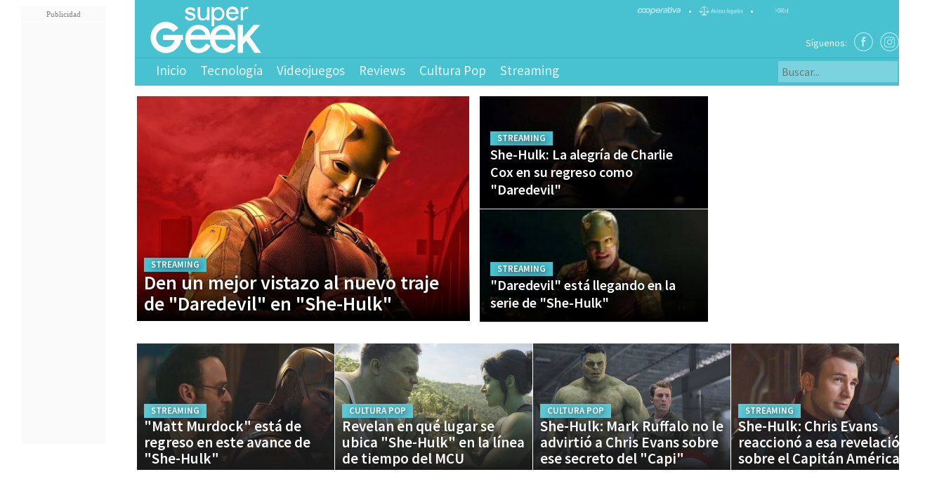

--- FILE ---
content_type: text/html
request_url: https://www.supergeek.cl/noticias/site/tax/port/fil_all/taxport_18_23_26_1.html
body_size: 5248
content:
<!doctype html>
<html>
<head>
	<meta charset="utf-8">
    <title>Noticias de Cultura Pop - Super Geek.cl</title>
    <meta http-equiv="Content-Type" content="text/html; charset=utf-8"/>
    <meta name="ROBOTS" content="INDEX" />
    <meta name="keywords" content="móviles, tablets, monitores, gadget" />
    <meta name="description" content="Las tendencias tecnológicas están aquí. Si quieres saber sobre el último gadget este es el lugar correcto." />
	<meta name="theme-color" content="#48c2d1" />
    <link rel="canonical" href="http://www.supergeek.cl/noticias/site/tax/port/all/taxport_18_23_26_1.html">
	<meta property="fb:app_id" content="448496728510945" />
	<meta property="og:title" content="SuperGeek.cl" />
	<meta property="og:type" content="website" />
	<meta property="og:author" content="Radio Cooperativa" />
	<meta property="og:url" content="https://www.supergeek.cl" />
	<meta property="og:site_name" content="Super Geek" />
	<meta property="og:image" content="https://www.supergeek.cl/noticias/img/sg-300px.png" />
	<meta property="og:image:width" content="300" />
	<meta property="og:image:height" content="300" />
	<meta name="msvalidate.01" content="EC846A090C3151FE924D45AB69ADBD65" />
	<link rel="shortcut icon" type="image/png" href="/noticias/imag/favicon.png">
<!-- JS HEAD -->

<!-- JS HEAD -->
<meta name="google-site-verification" content="ygiesrM8nMn2ys6WcQGHFJNu3FlvktUIFMkOI-G1GLM" />
<script src="/noticias/js-local/jquery/jquery.1.12.4.min.js"></script>
<script src="/noticias/js-local/jquery/plugins/lazyload.min.js"></script>
<script src="/noticias/js-local/utilidades.js?id=20260202133051"></script>
<!--/JS HEAD -->
  	<link type="text/css" rel="stylesheet" href="/noticias/css/desktop/global.css?id=20260202133051" />
  	<link type="text/css" rel="stylesheet" href="/noticias/css/desktop/portada.css?id=20260202133051" />
<!-- DECLARACIONES DFP ARTICULOS -->
 
<!-- UBICAR ESTO EN EL HEAD -->
<script>dataLayer = [];</script>
<!-- Google Tag Manager -->
<script>(function(w,d,s,l,i){w[l]=w[l]||[];w[l].push({'gtm.start':
new Date().getTime(),event:'gtm.js'});var f=d.getElementsByTagName(s)[0],
j=d.createElement(s),dl=l!='dataLayer'?'&l='+l:'';j.async=true;j.src=
'https://www.googletagmanager.com/gtm.js?id='+i+dl;f.parentNode.insertBefore(j,f);
})(window,document,'script','dataLayer','GTM-MFMM7TX');</script>
<!-- End Google Tag Manager -->
<!-- /UBICAR ESTO EN EL HEAD -->
 

<!--/JS HEAD -->

</head>

<body>
	
	<div class="page-cont">
<!-- HEADER -->

<!-- PUBLICIDAD -->
<!-- PUBLICIDAD EXTERNA EN BODY -->



<!-- /PUBLICIDAD EXTERNA EN BODY -->
<!-- /PUBLICIDAD -->

<!--=============BLOQUES ITT - FOOTER ===================-->

<script>
  window.googletag = window.googletag || {cmd: []};
  googletag.cmd.push(function() {
    googletag.defineSlot('/1020719/sgeek_d_1x1_itt', [1, 1], 'div-gpt-ad-1749358437529-0').addService(googletag.pubads());
    googletag.pubads().enableSingleRequest();
    googletag.enableServices();
  });
</script>

<!-- /1020719/sgeek_d_1x1_itt -->
<div id='div-gpt-ad-1749358437529-0' class="gam-bloque-itt">
  <script>
    googletag.cmd.push(function() { googletag.display('div-gpt-ad-1749358437529-0'); });
  </script>
</div>
<!-- <div
    class="coop_blockSlot gam-bloque-itt"
    id="sgeek_d_1x1_itt_1"
    data-adunit='sgeek_d_1x1_itt_1'
    data-slot="/1020719/sgeek_d_1x1_itt"
    data-dimensions="2">
</div> -->

<!-- <div
    class="coop_blockSlot only-focus gam-bloque-footer "
    data-adunit='sgeek_d_1x1_footer_1'
    data-slot="/1020719/sgeek_d_1x1_footer"
    data-dimensions="2">
</div> -->
<!--=============/BLOQUES ITT - FOOTER ===================-->

<!--============= BLOQUE TORRE ===================--> 
<div class="b-pub-160x600" id="pub-left-bar">
    <div class="publicidad_dfp">
        <div class="deco_98711_dfp"  style="width: auto;">
            <!-- <div
                id="sgeek_d_120x600_01_1"
                class="coop_blockSlot only-focus"
                data-adunit='sgeek_d_120x600_01_1'
                data-slot="/1020719/sgeek_d_120x600_01"
                data-dimensions="3">
            </div> -->
            <script>
                window.googletag = window.googletag || {cmd: []};
                googletag.cmd.push(function() {
                bloqueTorre = googletag.defineSlot('/1020719/sgeek_articulo/sgeek_d_120x600_01', [[160, 600], [120, 600]], 'div-gpt-ad-1745608016822-0').addService(googletag.pubads());
                  googletag.pubads().enableSingleRequest();
                  googletag.enableServices();
                });
              </script><!-- /1020719/sgeek_articulo/sgeek_d_120x600_01 -->
              <div id='div-gpt-ad-1745608016822-0' style='min-width: 120px; min-height: 600px;'>
                <script>
                  googletag.cmd.push(function() { googletag.display('div-gpt-ad-1745608016822-0'); });
                </script>
              </div>
</div>
</div>
</div>

<!--============= /BLOQUE TORRE ===================--> 
<header>
<div class="header-top">
<div class="red">
<a href="https://www.cooperativa.cl/" target="_blank"><img src="/noticias/imag/red/logo_cooperativa-white.svg"  height="20" alt=""></a><span>•</span>
<a href="http://legales.cooperativa.cl/" target="_blank"><img src="/noticias/imag/red/icono_legales-white.svg" height="20" alt=""></a><span>•</span>
<a href="http://www.m360.cl/" target="_blank"><img src="/noticias/imag/red/m360-white.svg" height="20" alt=""></a>
</div>
<a href="https://www.supergeek.cl/"><img src="/noticias/imag/logo-supergeek.svg" alt="SuperGeek.cl" class="logo-sg"></a>
<div class="siguenos">
<span>Síguenos:</span> 
<a href="https://www.facebook.com/Supergeek-107866884037583/" title="Facebook: @supergek" target="_blank" class="follow-fe"></a>
<a href="https://www.instagram.com/supergeekoficial/" title="Instagram: @supergeekoficial" target="_blank" class="follow-in"></a>
<a href="https://twitter.com/supergeekcl" target="_blank" title="Twitter: @supergeekcl" class="follow-tw"></a>
</div>
</div>
<script>	
focusMethod = function getFocus() {
document.getElementById("search_media_texto").focus();
}
</script>
<div class="cmp">
<div class="cmp-cont">
<nav>
<a href="https://www.supergeek.cl" class="logo-sgeek-scroll"><img src="/noticias/imag/logo-supergeek.svg" alt="SuperGeek"></a>
<a href="https://www.supergeek.cl" class="">Inicio</a>
<a href="/noticias/tecnologia" class="">Tecnología</a><a href="/noticias/videojuegos" class="">Videojuegos</a><a href="/noticias/reviews" class="">Reviews</a><a href="/noticias/cultura-pop" class="">Cultura Pop</a><a href="/noticias/site/edic/base/port/streaming.html" class="">Streaming</a>
<div class="contenedor-nav-bus">
<form id="buscar_simple" method="get" action="/cgi-bin/prontus_search.cgi">
<input name="search_prontus" value="noticias" type="hidden">
<input name="search_tmp" value="search.html" type="hidden">
<input name="search_modo" value="and" type="hidden">
<input name="search_orden" value="cro" type="hidden">
<input name="search_resxpag" value="15" type="hidden">
<input name="search_maxpags" value="20" type="hidden">
<input name="search_form" value="no" type="hidden">




<div class="box-busqueda">
<p ><input type="text" class="buscador-input" value="" id="search_media_texto" name="search_texto"  placeholder="Buscar..." autofocus></p>

</div>


<input value="" alt="Buscar" class="bot-lupa" type="submit" style="cursor:pointer">

<div class="clearfix"></div>
</form>

<script>$( ".bot-lupa" ).click(function() { $( ".box-busqueda p" ).toggle();  document.getElementById("search_media_texto").focus();});</script>
</div>

</nav>
</div>
</div>
</header>

<!--/HEADER -->

		
<!-- MAIN -->
		<main>
<div class="b-pub-100x90">
	<div id='sgeek_d_990x90_01_1' class='gam-bloque-skin gam-bloque-expandible-990x90-01'>
	  <script>
	  googletag.cmd.push(function() { 
          googletag.display('sgeek_d_990x90_01_1');
        //   googletag.pubads().refresh([sc_990x90_1]);
          });
	  </script>
	</div>
</div>
			<section class="b-titulares">
				<div>


				<article>
					<figure>
						<a href="/noticias/streaming/disney-plus/den-un-mejor-vistazo-al-nuevo-traje-de-daredevil-en-she-hulk/2022-10-07/160116.html">
						<img src="/noticias/site/artic/20221007/imag/foto_0000000420221007160116/dd_shehulk0.jpg"  alt="Den un mejor vistazo al nuevo traje de &quot;Daredevil&quot; en &quot;She-Hulk&quot;">
						</a>
					</figure>
					<a href="/noticias/streaming/disney-plus/den-un-mejor-vistazo-al-nuevo-traje-de-daredevil-en-she-hulk/2022-10-07/160116.html"><h1><span class="tax">Streaming</span>Den un mejor vistazo al nuevo traje de "Daredevil" en "She-Hulk"</h1></a>
				</article>






				<article>
					<a href="/noticias/streaming/disney-plus/she-hulk-la-alegria-de-charlie-cox-en-su-regreso-como-daredevil/2022-10-06/134033.html" title="She-Hulk: La alegría de Charlie Cox en su regreso como &quot;Daredevil&quot;">
					<figure>
						<a href="/noticias/streaming/disney-plus/she-hulk-la-alegria-de-charlie-cox-en-su-regreso-como-daredevil/2022-10-06/134033.html">
						<img src="/noticias/site/artic/20221006/imag/foto_0000000720221006134033/daredevil_shehulk.jpg" alt="She-Hulk: La alegría de Charlie Cox en su regreso como &quot;Daredevil&quot;">
						</a>
					</figure>
					</a>
					<a href="/noticias/streaming/disney-plus/she-hulk-la-alegria-de-charlie-cox-en-su-regreso-como-daredevil/2022-10-06/134033.html"><h1><span class="tax">Streaming</span>She-Hulk: La alegría de Charlie Cox en su regreso como "Daredevil"</h1></a>
				</article>






				<article>
					<a href="/noticias/streaming/disney-plus/daredevil-esta-llegando-en-la-serie-de-she-hulk/2022-10-05/150833.html" title="&quot;Daredevil&quot; está llegando en la serie de &quot;She-Hulk&quot;">
					<figure>
						<a href="/noticias/streaming/disney-plus/daredevil-esta-llegando-en-la-serie-de-she-hulk/2022-10-05/150833.html">
						<img src="/noticias/site/artic/20221005/imag/foto_0000000720221005150833/dd_shehulk.jpg" alt="&quot;Daredevil&quot; está llegando en la serie de &quot;She-Hulk&quot;">
						</a>
					</figure>
					</a>
					<a href="/noticias/streaming/disney-plus/daredevil-esta-llegando-en-la-serie-de-she-hulk/2022-10-05/150833.html"><h1><span class="tax">Streaming</span>"Daredevil" está llegando en la serie de "She-Hulk"</h1></a>
				</article>






























				</div>
				<div>
<div id="sgeek_d_300x250_01_1">
    <script>googletag.cmd.push(function() { 
        googletag.display('sgeek_d_300x250_01_1'); 
        // googletag.pubads().refresh([rp_300x250_1]);
        });
    </script>
</div>
				</div>
			
			</section>

			
			<section class="b-calugas">
				<div>









				<article>
					<figure>
						<a href="/noticias/streaming/disney-plus/matt-murdock-esta-de-regreso-en-este-avance-de-she-hulk/2022-09-09/134159.html">
						<img src="/noticias/site/artic/20220909/imag/foto_0000000220220909134159/dd_shehulk.jpg"  alt="&quot;Matt Murdock&quot; está de regreso en este avance de &quot;She-Hulk&quot;">
						</a>
					</figure>
					<a href="/noticias/streaming/disney-plus/matt-murdock-esta-de-regreso-en-este-avance-de-she-hulk/2022-09-09/134159.html"><h1><span class="tax">Streaming</span>"Matt Murdock" está de regreso en este avance de "She-Hulk"</h1></a>
				</article>





				<article>
					<figure>
						<a href="/noticias/cultura-pop/marvel/hulk/revelan-en-que-lugar-se-ubica-she-hulk-en-la-linea-de-tiempo-del-mcu/2022-08-19/133535.html">
						<img src="/noticias/site/artic/20220819/imag/foto_0000000720220819133535/she-hulk_marvel.jpg"  alt="Revelan en qué lugar se ubica &quot;She-Hulk&quot; en la línea de tiempo del MCU">
						</a>
					</figure>
					<a href="/noticias/cultura-pop/marvel/hulk/revelan-en-que-lugar-se-ubica-she-hulk-en-la-linea-de-tiempo-del-mcu/2022-08-19/133535.html"><h1><span class="tax">Cultura Pop</span>Revelan en qué lugar se ubica "She-Hulk" en la línea de tiempo del MCU</h1></a>
				</article>





				<article>
					<figure>
						<a href="/noticias/cultura-pop/marvel/capitan-america/she-hulk-mark-ruffalo-no-le-advirtio-a-chris-evans-sobre-ese-secreto/2022-08-19/113021.html">
						<img src="/noticias/site/artic/20220819/imag/foto_0000000220220819113021/AVENGERS_ENDGAME.jpg"  alt="She-Hulk: Mark Ruffalo no le advirtió a Chris Evans sobre ese secreto del &quot;Capi&quot;">
						</a>
					</figure>
					<a href="/noticias/cultura-pop/marvel/capitan-america/she-hulk-mark-ruffalo-no-le-advirtio-a-chris-evans-sobre-ese-secreto/2022-08-19/113021.html"><h1><span class="tax">Cultura Pop</span>She-Hulk: Mark Ruffalo no le advirtió a Chris Evans sobre ese secreto del "Capi"</h1></a>
				</article>





				<article>
					<figure>
						<a href="/noticias/streaming/disney-plus/she-hulk-chris-evans-reacciono-a-esa-revelacion-sobre-el-capitan-america/2022-08-18/132258.html">
						<img src="/noticias/site/artic/20220818/imag/foto_0000000320220818132258/evans_america.jpg"  alt="She-Hulk: Chris Evans reaccionó a esa revelación sobre el Capitán América">
						</a>
					</figure>
					<a href="/noticias/streaming/disney-plus/she-hulk-chris-evans-reacciono-a-esa-revelacion-sobre-el-capitan-america/2022-08-18/132258.html"><h1><span class="tax">Streaming</span>She-Hulk: Chris Evans reaccionó a esa revelación sobre el Capitán América</h1></a>
				</article>















				</div>
			
			</section>
<div class="b-pub-100x90">
	<div id='sgeek_d_990x90_02_1' class='gam-bloque-skin gam-bloque-expandible-990x90-01'>
	  <script>
	  googletag.cmd.push(function() { 
          googletag.display('sgeek_d_990x90_02_1');
        //   googletag.pubads().refresh([sc_990x90_2]);
          });
	  </script>
	</div>
</div>
			<div class="rotulo">Más Noticias</div>
			<section class="b-rio b-rio-tax">
				<div>



				</div>
    <div id="myScroll" class="tax-media tax-media-list"></div>
<script>
  var ptax = 22;
		var counter=1;
        $(window).scroll(function () {
            if ($(window).scrollTop() == $(document).height() - $(window).height() && counter <= ptax) {
                appendData();
            }
        });
        function appendData() {
			$.get("/noticias/site/tax/port/all/taxportlist_18_23_26_"+counter+".html?id_articulo_is="+counter,function (dados) { $("#myScroll").append(dados);});
			var art_fileurl =  "https://supergeek.cl/noticias/site/tax/port/all/taxport____"+counter+".html";
			var art_pathname = "/noticias/site/tax/port/all/taxport____"+counter+".html";	
			counter++;
        }
</script>	
			</section>

			
		</main>
<!--/MAIN -->
		
<!-- FOOTER -->		
<footer>
	<p>© 2020 <a href="https://www.supergeek.cl">SuperGeek</a></p>
	<p>Compañia Chilena de Comunicaciones S.A. Todos los derechos reservados</p>
	<p>Calle Maipú 525 - Santiago - Chile - Télefono: 22 364 8000 - </p>
	<div class="red" style="position: absolute; right: 62px; bottom: 43px;"> 
	
	<a href="https://tarifas.servel.cl/visualizar/2682daa41e316dec6a4668053f7657b331c87ff7" target="_blank"> <p></p><p>Tarifas Servel 2025</p><p></p> </a> 

</div>
</footer>

<script>
//.rel-media
	
$(".rel-media-box").each(function( index ) {
	
    var artic = $(this).find("article").length;
	if(artic > 0) $(this).addClass("rel-media-box-show");
});
</script>
<!--/FOOTER -->
	
	</div>
</body>
</html>


--- FILE ---
content_type: text/css
request_url: https://www.supergeek.cl/noticias/css/desktop/global.css?id=20260202133051
body_size: 2832
content:
/*================================*/
/*================================*/
/* Hoja de estilos Globales */
/* Proyecto SuperGeek.cl V.1 - 2020 */
/* Desarrollado por: JosÃ© Luis GonzÃ¡lez Jaque | jlgonzalezjaque@gmail.com | +56994533154 */
/* Consultor Estrategico Digital */
/* Cliente: Radio Cooperativa 2000 - 2019 */
/*================================*/
/*================================*/
/* Fuentes */
@import url(https://fonts.googleapis.com/css?family=Source+Sans+Pro:200,200i,300,300i,400,400i,600,600i,700,700i,900,900i);
@import url('https://fonts.googleapis.com/css?family=Press+Start+2P&display=swap');
/*================================*/
/* Estructura General */
/*================================*/
* { padding:0; margin:0; box-sizing: border-box; outline:none; font-family: 'Source Sans Pro', sans-serif;}
html, body { width: 100%; height: 100% }
body {   font-size:14px; background: #fff; }
iframe {border:0;}
header, footer, article, section, time  { display:table;}
figure { position:relative; display:block; overflow:hidden; background:#ededed url(/noticias/imag/bg-image-lazyload.svg) center no-repeat; background-size:auto 50%; }
img:not([src]) {visibility: hidden; }
img { color:#ddd;}
h1 { font-weight:400;}
h1, h2, h3 { font-family: 'Source Sans Pro', sans-serif; font-weight:600;}
h1 span.tax {  color: #48c2d1;  display: table; font-size: 13px; text-transform: uppercase;}
a { text-decoration:none; color:#333; border:none; outline:none; margin:0; padding:0; transition: color 0.3s ease-in; cursor: pointer;}

#cboxOverlay { display:block;}

/*================================*/
/* Contenedores */
/*================================*/
.page-cont { position:relative; width: 1344px; padding-left: 180px; margin:auto;}
.page-cont > main { width:1160px; padding:15px; position:relative; display:table; background: #fff}

/*================================*/
/* Header */
/*================================*/
.header-open { height: 1px; display: block; background: none;}
header { background: #48c2d1; position:relative; width:1131px; height: 122px; margin: auto;}  
header .logo-sg { width: 171px; margin: 0 0 0 15px ; padding: 5px 0 0 0;}
header .red { position: absolute; width: 425px; right: 0; height: 30px; }
header .red img, header .red span { float: left; }
header .red span { color: #fff; margin-right: 10px; line-height: 30px;}
header .red img { max-height: 20px; margin:5px 10px 0 0; }

header .siguenos { position: absolute; top: 46px; right: 15px;}
header .siguenos span { float:left; color:#fff; line-height:30px; }
header .siguenos a { display:block; float:left; width:27px; height:27px; margin-left:10px; opacity: .7;}
header .siguenos a:hover { background-position:right; opacity: 1;}
header .siguenos .follow-fe { background:url(/noticias/imag/social-fb-white.svg); background-size:27px;}
header .siguenos .follow-tw { background:url(/noticias/imag/social-tw-white.svg); background-size:27px;}
header .siguenos .follow-in { background:url(/noticias/imag/social-in-white.svg); background-size:27px;}
header .contenedor-nav-bus { position: absolute;right: 0; bottom: 0; width: 215px;}
header .cmp2 .contenedor-nav-bus { bottom: 5px;}
header .contenedor-nav-bus .bot-lupa {float: right;/* border-radius: 00 8px 8px 0; */background:url(/noticias/imag/ico-lupa.svg) center no-repeat;background-size: 20px;height: 40px;width: 45px;border: none;}
input.bot-lupa:hover {
    filter: drop-shadow(2px 4px 6px black);
}
header .contenedor-nav-bus .box-busqueda { width: 170px; float: left; }
.buscador-input {background: #ffffff45;color: #fff;font-size: 16px;width: 170px;border: none;/* border-radius: 8px 0 0 8px; */line-height: 30px;/* padding: 5px; */margin-top: 5px;text-indent: 5px;}
header nav {width: 1131px; height: 40pX; position: absolute; bottom: 0; border-top:1px solid #38adbb;}
header nav a { display: block; font-size: 19px; text-transform: capitalize; font-weight: 500; float: left; color: #fff; line-height: 35px; padding: 0 10px; opacity: .9;}
header nav a:hover { color: #0FCFEF;}
header nav a.on {  color: #fff; border-bottom:5px solid #2996a3; opacity: 1; font-weight: 600;}


.nav { width:1300px; background:url(/noticias/imag/red/logo-alairelibre.svg) 190px 5px no-repeat; background-size:auto 40px ; margin:auto; }
.nav > nav { margin-left:180px; height:50px;}
.nav > nav > .logo-sgeek-scroll { display:block;}
.nav > nav > .logo-sgeek-scroll img { width:140px; margin-top:5px;}
.nav > nav a { line-height:50px; height:50px; text-transform: uppercase;}
.nav > nav a.on { background-position:center 43px;}

.cmp { position:initial;}
.cmp .cmp-cont { width:1140px;}
.cmp2 { position:fixed; background:#48c2d1; height:55px; box-shadow: 0 3px 10px #fff; top:0; left:0; z-index: 99999; width:100%; visibility:initial !important; border-bottom: 2px solid #2996a3;}
.cmp2 .cmp-cont { width:1300px; height: 56px;  margin:auto; }
.cmp2 .cmp-cont > nav { margin-left:180px; height:50px;}
.cmp2 .cmp-cont > nav > .logo-sgeek-scroll { display:block;}
.cmp2 .cmp-cont > nav > .logo-sgeek-scroll img { width:98px;}
.cmp2 .cmp-cont > nav a { line-height:50px; height:50px; color:#fff; }
.cmp2 .cmp-cont > nav a.on { background-position:center 43px;}
.mhth { visibility:collapse;}
.mmaal { position: absolute; width:109px; height:150px; left:726px; top:0;  background:#0F0;}
.mmaal a { background:#000 !important; display:block; position:relative; width:109px; clear:both; float:none; margin:0;}

/*================================*/
/* FOOTER                         */
/*================================*/

footer { width: 100%; background: #75787b; padding: 30px;}
footer p { color: #ededed; text-align: center;}
footer p a { color: #ededed; }

/*================================*/
/* PUBLICIDAD TEMPORAL            */
/*================================*/
#pub-left-bar, .b-pub-160x600 { margin:2px 0px 0px -170px; width:160px; height: 600px; position: sticky; float:left; z-index: 1;}
/* [class*=b-pub] { display: table; text-align: center; text-transform: uppercase; font-size:20px; font-weight: 700; color: #666; vertical-align: middle; margin: .5rem auto; z-index: 999999 !important
    ; } */

aside div[id*="300x250"] { margin-bottom: 15px;}
div[id*="pub-300x250_0"] { margin: 30px 0;}
div[id*="300x250_01"] { margin-top:0;}


/* .b-pub-1000x250 { width: 1000px; height: 250px; } 
.b-pub-100x90 {  width: 100%;  margin-bottom: 30px;   }
.b-pub-728x90 {  width: 728px; margin-bottom: 30px;   }
.b-pub-300x250_tax {  width: 300px; height:270px; padding-bottom: 20px; margin: 0 0 20px 0;    }

.b-pub-300x250-taxt-left, .b-pub-300x250-taxt-rigt { margin:0 0 20px 0 !important; }
.b-pub-300x250-taxt-left { padding-right:  15px;} */
.b-pub-300x250_tax { float: left; margin-right: 1px;}
[id*=sgeek_d_1x1_itt_0] {display:table;}

/*================================*/
/* ROTULOS                        */
/*================================*/
.rotulo { font-size: 24px; line-height: 30px; color: #000; border-bottom: 3px solid #48c2d1; margin: 15px 0 15px 0;}
.rotulo-scroll { font-size: 14px; line-height: 25px; color: #000; font-family: 'Press Start 2P', cursive; border-bottom: 1px solid #F10C0F; margin: 15px 0 0 0;}

.tax a { color: #fff; font-size: 13px; font-weight: 600;}


.mpv { background:url(/noticias/imag/ico-play-video.svg) no-repeat center; }
.mpf { background:url(/noticias/imag/ico-play-foto.svg) no-repeat center; }
.media-play {display:block;position:absolute;width:75px;height:75px;z-index: 98;background-size:100%;}

/*================================*/
/* SECCIIONES */
/*================================*/
section { padding-bottom: 30px;}


/*================================*/
/* PUBLICIDAD */
/*================================*/

.publicidad_dfp {display: flex; margin: 0; width: 100%; outline: 1px dashed rgba(255,0,0,.0);}

.publicidad_dfp .deco_98711_dfp {
    margin: 0 auto 10px auto;
    outline: 1px dashed rgba(255,0,255,.0);
    background: #fafafa;
    margin-top: 30px;
    display: flex;
    flex-direction: column;
    justify-content: center;
    position: relative;
    }

.publicidad_dfp .deco_98711_dfp::before{
    content: 'Publicidad';
    font-size: 11px;
    color: #828282;
    text-align: center;
    /* margin-top: 20px; */
    position: relative;
    /* left: 45%; */
    width: 100%;
    display: flex;
    justify-content: center;
    padding: 5px 0;
    position: absolute;
    top: -23px;
    width: 100%;
    background: #fafafa;
    font-family: lato;
}


#sgeek_d_300x250_01 ,#sgeek_d_300x250_02 ,#sgeek_d_300x250_03, #sgeek_d_300x250_04, #sgeek_d_300x250_06{width: 300px !important;}

/*600*/
#sgeek_d_300x250_01 .deco_98711_dfp,#sgeek_d_300x250_02 .deco_98711_dfp,#sgeek_d_300x250_03 .deco_98711_dfp, #sgeek_d_300x250_04 .deco_98711_dfp, #sgeek_d_300x250_06 .deco_98711_dfp{
    width: 300px;
    max-width: 300px;
    height: 600px;
    max-height: 600px;
}
/*90*/
#sgeek_d_990x90_08 .deco_98711_dfp{
     width: 990px;
     max-width: 990px;  
     height: 200px;
     max-height: 200px;
     margin-bottom: 20px;
}
/*728x90*/
#sgeek_d_990x90_02 .deco_98711_dfp, #sgeek_d_728x90_01 .deco_98711_dfp ,#sgeek_d_728x90_03 .deco_98711_dfp{
     height: 90px;
     max-height: 90px;
     width: 728px;
     max-width: 728px;
     display: flex;
     align-items: center;
}
/*200x1100*/
#sgeek_d_990x90_01 .deco_98711_dfp {
      height: 255px;
    max-height: 255px;
    width: 1100px;
    max-width: 1100px;
}

/*250*/
#robpagina .deco_98711_dfp,#sgeek_d_300x250_05 .deco_98711_dfp{
    height: 250px;
    max-height: 250px;
    width: 300px;
    max-width: 300px;
   
}

.contenedor-sticky {
    height: auto;
    position: relative;
    display: block;
}


--- FILE ---
content_type: text/css
request_url: https://www.supergeek.cl/noticias/css/desktop/portada.css?id=20260202133051
body_size: 2595
content:
/* CSS Document */

/*================================*/
/* Modulo Titulares 1             */
/*================================*/
.b-titulares { width: 100%;}
.b-titulares > div , .b-titulares > div > article {float:left;}
.b-titulares > div:nth-of-type(1) { width: 814px; }
.b-titulares > div:nth-of-type(1) article:nth-of-type(1) { position: relative; width: 60%; padding-right: 15px; }
.b-titulares > div:nth-of-type(1) article:nth-of-type(1) figure { z-index: 1; width:100%; height:320px; margin:0;}
.b-titulares > div:nth-of-type(1) article:nth-of-type(1) figure img {position: absolute; height: 100%; margin-left:  -50px;}
.b-titulares > div:nth-of-type(1) article:nth-of-type(1) h1 { margin-right: 15px; position: absolute; font-size: 28px; line-height: 30px; padding: 10px; color: #fff; background-image: linear-gradient(transparent, black); text-shadow: 2px 2px 10px #000; bottom: 0; width: 474px; z-index: 10;}



.b-titulares > div:nth-of-type(1) article:nth-of-type(1) h1 span.tax { background:#48c2d1;   color: #fff;  display: table; font-size: 13px;  line-height: 20px; text-transform: uppercase; padding: 0 10px;}

.b-titulares > div:nth-of-type(1) article:nth-of-type(n+2) { position: relative; width: 40%; height: 160px; background: #000; padding:0; border-bottom: 1px solid #ddd;}
.b-titulares > div:nth-of-type(1) article:nth-of-type(n+2) figure { float: left; width:100%; height:160px; margin:0  10px 0 0;}
.b-titulares > div:nth-of-type(1) article:nth-of-type(n+2) figure img { width: 100%;}
.b-titulares > div:nth-of-type(1) article:nth-of-type(n+2) h1 { width:325px; position: absolute; bottom: 0; color: #fff; font-size: 20px; padding:15px; background-image: linear-gradient(transparent, black); text-shadow: 2px 2px 10px #000;}
.b-titulares > div:nth-of-type(1) article:nth-of-type(n+2) h1 span.tax { background:#48c2d1;   color: #fff;  display: table; font-size: 13px; line-height: 20px; text-transform: uppercase; padding: 0 10px;}

.b-titulares > div:nth-of-type(2) { width: 315px; padding-left: 15px;}
.pup-300x250 { float: right;}

.media-play {display:block;position:absolute;width:45px;height:45px;z-index: 98;background-size:100%;}
.mpv { background:url(/noticias/imag/ico-play-video2.svg) no-repeat center; }
.mpf { background:url(/noticias/imag/ico-play-foto2.svg) no-repeat center; }

/*================================*/
/* Modulo Diseño 1             */
/*================================*/
.m-d1 > div { width: 100%;}
.m-d1 > div , .m-d1 > div > article {float:left;}
.m-d1 > div:nth-of-type(1) { width: 100%; margin-bottom: 30px;  }
.m-d1 > div:nth-of-type(1) article:nth-of-type(1) { float: left;position: relative; width: 829px; height: 250px; padding-right: 30px; }
.m-d1 > div:nth-of-type(1) article:nth-of-type(1) figure { z-index: 1; width:100%; height:250px; margin:0; border: 5px solid #44b8c6; }
.m-d1 > div:nth-of-type(1) article:nth-of-type(1) figure img {position: absolute; width: 100%; top: -112px;}
.m-d1 > div:nth-of-type(1) article:nth-of-type(1) h1 { margin-right: 15px; position: absolute; font-weight: 700; font-size: 30px; line-height: 30px; padding: 10px; color: #000; border: 2px solid #44b8c6; border-bottom: 0; background: #fff; bottom: 0; left: 35px; width: 729px; z-index: 10;}
.m-d1 > div:nth-of-type(1) article:nth-of-type(1) h1 span.tax {position: absolute; top: -20px; left: -1px; background: #44b8c6; color: #fff;  display: table; padding: 0 10px; font-size: 11px; line-height: 20px; }

.m-d1 > div:nth-of-type(2) { width: 100%; }
.m-d1 > div:nth-of-type(2) article { float: left; padding-right: 20px; width: 557px; height: 160px; padding:0; border-bottom: 1px solid #ddd;}
.m-d1 > div:nth-of-type(2) article figure { float: left; width:240px; height:145px; margin:0 30px 0 0; border: 3px solid #44b8c6;}
.m-d1 > div:nth-of-type(2) article figure img { height: 100%;}
.m-d1 > div:nth-of-type(2) article h1 { float: left; width:260px; bottom: 0; color: #000; font-weight: 600; font-size: 20px; padding:0;}
.m-d1 > div:nth-of-type(2) article h1 span.tax { color: #48c2d1;  display: table; font-size: 13px; line-height: 20px; text-transform: uppercase;}

.m-d1 > div:nth-of-type(2) article.cp {float: left; padding-right: 20px; width: 376px; height: 200px;  padding: 0; border-bottom: 1px solid #ddd; }
.m-d1 > div:nth-of-type(2) article.cp figure {float: left; width: 195px; height: 113px; margin: 0 20px 0 0; border: 3px solid #44b8c6; }
.m-d1 > div:nth-of-type(2) article.cp h1 {float: left; width: 145px; bottom: 0; color: #000; font-weight: 600; font-size: 18px; padding: 0; }
.m-d1 > div:nth-of-type(2) article.cp h1 span.tax {background: #48c2d1; display: table; font-size: 13px; line-height: 20px; padding: 0 15px; text-transform: uppercase; }

.rot-new { text-transform: uppercase; font-size: 30px; font-weight: 500; line-height: 38px; color: #000; border-bottom: 7px solid #2996a3; margin: 15px 0 0px 0;} 

/*================================*/
/* Modulo Diseño 2             */
/*================================*/
.m-d2 { width: 100%;}
.m-d2 > div , .m-d1 > div > article {float:left;}
.m-d2 > div:nth-of-type(1) { width:100%; margin-bottom: 30px;  }
.m-d2 > div > div:nth-of-type(1)  { float: left; width: 814px;  }
.m-d2 > div > div:nth-of-type(2) {margin-left: 15px;}

.m-d2 > div:nth-of-type(1) article { position: relative; float: left; width: 385px; height: 250px; border: 5px solid #44b8c6;}
.m-d2 > div:nth-of-type(1) article:nth-of-type(1) { margin-right: 15px; }
.m-d2 > div:nth-of-type(1) article:nth-of-type(2) { margin-left: 15px; }
.m-d2 > div:nth-of-type(1) article figure { z-index: 1; width:100%; height:250px; margin:0;}
.m-d2 > div:nth-of-type(1) article figure img {position: absolute; height: 100%;}
.m-d2 > div:nth-of-type(1) article h1 { position: absolute; font-weight: 900; font-size: 23px; line-height: 25px; padding:8px; color: #000; border: 1px solid #44b8c6; border-bottom: 0; background: #fff; bottom: -5px; left: 15px; width: 346px; z-index: 10;}
.m-d2 > div:nth-of-type(1) article h1 span.tax { position: absolute; top: -20px; left: -1px;  background: #44b8c6; color: #fff;  display: table; padding: 0 10px; font-size: 11px; line-height: 20px; text-transform: uppercase;}


.m-d2 > div:nth-of-type(2) { width: 100%; }
.m-d2 > div:nth-of-type(2) article { position: relative; float: left; margin-right: 15px; width: 385px; height: 250px; padding:0; border-bottom: 1px solid #ddd;}
.m-d2 > div:nth-of-type(2) article figure { float: left; width:385px; height:145px; margin:0 0 8px 0;  border: 3px solid #44b8c6;}
.m-d2 > div:nth-of-type(2) article figure img { width: 100%;}
.m-d2 > div:nth-of-type(2) article h1 { font-weight: 700; width:370px; bottom: 0; color: #000; font-size: 20px; margin: 0 15px;}
.m-d2 > div:nth-of-type(2) article h1 span.tax { position: absolute; top: 125px; left:0;  background: #44b8c6; color: #fff;  display: table; padding: 0 10px; font-size: 11px; line-height: 20px; text-transform: uppercase;}


.m-d2 > div:nth-of-type(2) { width: 100%; }
.m-d2 > div:nth-of-type(2) article:nth-of-type(3) { position: relative; float: left; background: #E80B0F; width: 294px; height: 250px; padding:0; margin: 0; border-bottom: 0; }
.m-d2 > div:nth-of-type(2) article:nth-of-type(3) figure {float: left; width:294px; height:250px; margin: 0 !important; }
.m-d2 > div:nth-of-type(2) article:nth-of-type(3) figure img { height: 100%;}
.m-d2 > div:nth-of-type(2) article:nth-of-type(3) h1 { margin-right: 15px; position: absolute; font-size: 18px; line-height: 18px; height: 74px; padding:10px; color: #fff; border: 2px solid #44b8c6; border-bottom: none; background: #fff; left: 10px; width: 274px; z-index: 10; margin: 0;}
.m-d2 > div:nth-of-type(2) article:nth-of-type(3) h1 span.tax {position: absolute; top: -20px; left:8px; background: #44b8c6; color: #fff;  display: table; padding: 0 10px; margin: 0 0 7px -10px; font-size: 11px; line-height: 20px;}


/*================================*/
/* Modulo Calugas                 */ 
/*================================*/
.b-calugas { width: 100%;}
.b-calugas > div > article {float:left;}
.b-calugas > div:nth-of-type(1) article { position: relative; width: 281px;  height:180px; background: #FCB400; margin-right: 1px; opacity: .9; cursor: pointer;}
.b-calugas > div:nth-of-type(1) article:hover { opacity: 1;}
.b-calugas > div:nth-of-type(1) article figure { position: absolute; width:281px; height:180px; margin:0; z-index: 1; }
.b-calugas > div:nth-of-type(1) article figure img { height: 180px; margin-left: -12px;}
.b-calugas > div:nth-of-type(1) article h1 { position: absolute; height: 104px; font-size: 21px; line-height: 23px; padding: 10px; color: #fff; background-image: linear-gradient(transparent, black); text-shadow: 2px 2px 10px #000; bottom: 0; width: 100%; z-index: 10;}
.b-calugas > div:nth-of-type(1) article h1 span.tax { background:#48c2d1;   color: #fff;  display: table; font-size: 13px; line-height: 20px; text-transform: uppercase; padding: 0 10px;}

/*================================*/
/* Modulo Diseño 3                */
/*================================*/
.m-d3 { width: 100%;}
.m-d3 > div , .m-d1 > div > article {float:left;}
.m-d3 > div:nth-of-type(1) { position: relative; width: 100%;  }
.m-d3 > div:nth-of-type(1) article:nth-of-type(1) { position: relative; width: 829px; height: 320px; padding-right: 30px; margin-bottom: 30px; }
.m-d3 > div:nth-of-type(1) article:nth-of-type(1) figure { z-index: 1; width:100%; height:320px; margin:0; border: 5px solid #44b8c6; }
.m-d3 > div:nth-of-type(1) article:nth-of-type(1) figure img {position: absolute; width: 100%; top: -67px;}
.m-d3 > div:nth-of-type(1) article:nth-of-type(1) h1 { position: absolute; font-weight: 900; font-size: 44px; line-height: 44px; padding:15px 30px; color: #000; border: 2px solid #44b8c6; border-bottom: 0; background: #fff; bottom: 0; left: 35px; width: 729px; z-index: 10; }
.m-d3 > div:nth-of-type(1) article:nth-of-type(1) h1 span.tax { position: absolute; top: -20px; left: -2px; background: #44b8c6; color: #fff;  display: table; padding: 0 10px; font-size: 11px; line-height: 20px; text-transform: uppercase;}
.m-d3 > div:nth-of-type(1) > div:nth-of-type(1) { position: absolute; display: table;right: 0; top: 0; width: 300px; z-index: 300;}


.m-d3 > div:nth-of-type(2) { width: 100%; }
.m-d3 > div:nth-of-type(2) article { position: relative; float: left; margin-right: 30px; width: 385px; height: 250px; padding:0; border-bottom: 1px solid #ddd; }
.m-d3 > div:nth-of-type(2) article figure { float: left; width:100%; height:145px; margin:0 0 10px 0;border: 3px solid #2996a3;  }
.m-d3 > div:nth-of-type(2) article figure img { width: 100%;}
.m-d3 > div:nth-of-type(2) article h1 { width:350px; bottom: 0; color: #000; font-weight: 600; font-size: 24px; line-height: 26px; margin: 0 15px;}
.m-d3 > div:nth-of-type(2) article h1 span.tax { position: absolute; top: 125px; left: 0; padding: 0 10px; background:#48c2d1;  color: #fff;  display: table; font-size: 13px; line-height: 20px; text-transform: uppercase;}

.m-d3 > div:nth-of-type(2) { width: 100%; }
.m-d3 > div:nth-of-type(2) article:nth-of-type(3) { position: relative; float: left; background: #E80B0F; width: 294px; height: 250px; padding:0; margin: 0; border-bottom: 1px solid #ddd;border: 3px solid #2996a3;}
.m-d3 > div:nth-of-type(2) article:nth-of-type(3) figure { position: relative; float: left; width:294px; height:250px; margin: 0; border: 0; }
.m-d3 > div:nth-of-type(2) article:nth-of-type(3) figure img { height: 100%; width: auto; position: absolute; left: -80px; }
.m-d3 > div:nth-of-type(2) article:nth-of-type(3) h1 { height: 84px; position: absolute; background: #fff; font-size: 20px; line-height: 20px; padding: 10px; color: #fff; border: 2px solid #44b8c6; border-bottom: 0; background-size: 40px; bottom: -3px; left: 15px; width: 264px; z-index: 10; margin: 0;}
.m-d3 > div:nth-of-type(2) article:nth-of-type(3) h1 span.tax { position: absolute; top: -20px; left: 8px; background: #44b8c6; color: #fff;  display: table; padding: 0 10px; margin: 0 0 5px -10px; font-size: 11px; line-height: 20px; text-transform: uppercase;}



/*================================*/
/* Modulo Diseño 4                */
/*================================*/
.m-d4 { width: 100%;}
.m-d4 > div article { position: relative; float: left; background: #E80B0F; width: 276px; height: 244px; padding:0; border-bottom: 1px solid #ddd; border: 3px solid #44b8c6;}
.m-d4 > div article figure {float: left; width:270px; height:244px; margin: 0 !important; }
.m-d4 > div article figure img { height: 100%;}
.m-d4 > div article h1 { position: absolute; height: 74px; font-size: 18px; line-height: 18px; padding: 10px; color: #000; border: 1px solid #44b8c6; border-bottom: 0; background: #fff; bottom: -3px; left: 10px; width: 251px; z-index: 10; margin: 0;}
.m-d4 > div article h1 span.tax { position: absolute; top: -20px; left: 9px; background: #44b8c6; color: #fff;  display: table; padding: 0 10px; margin: 0 0 5px -10px; font-size: 11px; line-height: 20px; text-transform: uppercase;}


.m-d4 > div article:nth-of-type(4) { position: relative; float: left; background: #E80B0F; width: 294px; height: 244px; padding:0; margin: 0; border-bottom: 1px solid #ddd; border: 3px solid #44b8c6;}
.m-d4 > div article:nth-of-type(4) figure {float: left; width:294px; height:244px; margin: 0 !important; }
.m-d4 > div article:nth-of-type(4) figure img { height: 100%;}
.m-d4 > div article:nth-of-type(4) h1 { margin-right: 15px; position: absolute; font-size: 18px; line-height: 18px; padding: 10px; color: #000; border: 1px solid #44b8c6; border-bottom: 0; background: #fff; bottom: -3px; left: 10px; width: 274px; z-index: 10; margin: 0;}
.m-d4 > div article:nth-of-type(4) h1 span.tax { position: absolute; top: -20px; left: 9px; background: #44b8c6; color: #fff;  display: table; padding: 0 10px; margin: 0 0 5px -10px; font-size: 11px; line-height: 20px; text-transform: uppercase;}



/*================================*/
/* Modulo Rio                     */
/*================================*/
.b-rio { width: 100%; display: none;}
.b-rio-tax {  display: table; }
.b-rio > div article { display: table;float:left; margin-bottom: 20px; border-bottom: 1px solid #ddd;}
.b-rio > div article { width: 24.4%;  height:270px; padding-right: 15px; opacity: .9; cursor: pointer;}
.b-rio > div article figure { width:100%; height:130px; margin:0; z-index: 1; border-bottom: 4px solid #01686f;}
.b-rio > div article figure .media-play { width:40px; height:40px; background-size:40px; top: 0; left: 0;}
.b-rio > div article figure img { width: 100%; margin-top: -13px;}

.b-rio > div article .tax-date .tax-art-port { font-size:13px; line-height: 30px; color:#999; text-transform: uppercase; font-weight: 700;}
.b-rio > div article .tax-date .tax-art-port a {  color: #48c2d1;  display: table; font-size: 13px; text-transform: uppercase; font-weight: 400;}
.b-rio > div article .tax-date time { float: right; font-size:15px; color:#999; line-height: 30px;}


.b-rio > div article h1 { bottom: 0; font-size: 18px; padding: 15px 0 ; color: #000;}
/* .b-rio > div > div { float: left; width: 315px; padding: 0 0  15px  15px;}*/


.b-rio > div article.fot { position: relative; width: 300px;  height:250px; background: #FCB400; margin-right: 1px; opacity: .9; cursor: pointer;}
.b-rio > div article.fot:hover { opacity: 1;}
.b-rio > div article.fot figure { position: absolute; width:300px; height:250px; margin:0; z-index: 1; }
.b-rio > div article.fot figure img { height: 250px;}
.b-rio > div article.fot h1 { position: absolute; bottom: 0; font-size: 21px; padding: 10px; color: #fff; background-image: url(/noticias/imag/bg-tit.png); background-size: auto 100%; z-index: 10;}

.b-rio > div article[class*="tax-list-300"] { width: 300px; }
.b-rio > div article[class*="tax-list-300"] figure {  width: 300px; height: 130px; }
.b-rio > div article[class*="tax-list-300"] figure img { position: absolute; width: 300px; height: auto;}
.b-rio > div .tax-list-300-right { margin-right: 0; padding-right: 0;}
.b-rio > div article.not-list-1014  {  margin-right: 0; width: 23.5%; padding-right: 0; }




/*EMBED*/
	.embed-sg{position: relative;width:300px;overflow: hidden;max-width: 100%;height: 250px;}
	.embed-sg .rotulo-embed-sg{    text-transform: uppercase; font-size: 16px; font-weight: 500; color: #000; border-bottom: 2px solid #2996a3; margin: 0px 0 3px 0; width: 100%; height: 25px;}
	.embed-sg.defecto{height: 250px;}
	.embed-sg.spotify,.embed-sg.fb-video,.embed-sg.tw,.embed-sg.instagram{height: 300px;}
	.embed-sg.cooptv,.embed-sg.cooptv2{height: 180px;}
	.embed-sg iframe{position: absolute;top: 30px;left: 0%;width: 100%;height: 100%;}
	.embed-sg.cooptv iframe,.embed-sg.cooptv2 iframe{height:auto;}
	.embed-sg.tw iframe#twitter-widget-0{height: 290px !important}
	.embed-sg.instagram iframe.instagram-media{min-width: 250px !important; padding: 0px;}





	.mobile-only {
  display: none;
}
@media only screen and (max-width: 768px) {
  .mobile-only {
    display: block;
  }
}



--- FILE ---
content_type: image/svg+xml
request_url: https://www.supergeek.cl/noticias/imag/social-in-white.svg
body_size: 4951
content:
<?xml version="1.0" encoding="utf-8"?>
<!-- Generator: Adobe Illustrator 16.0.0, SVG Export Plug-In . SVG Version: 6.00 Build 0)  -->
<!DOCTYPE svg PUBLIC "-//W3C//DTD SVG 1.1//EN" "http://www.w3.org/Graphics/SVG/1.1/DTD/svg11.dtd">
<svg version="1.1" id="Capa_1" xmlns="http://www.w3.org/2000/svg" xmlns:xlink="http://www.w3.org/1999/xlink" x="0px" y="0px"
	 width="50px" height="50px" viewBox="0 0 50 50" enable-background="new 0 0 50 50" xml:space="preserve">
<path fill="none" stroke="#FFFFFF" stroke-width="2" stroke-miterlimit="10" d="M25.29,48.852C12.171,48.852,1.497,38.15,1.497,25
	c0-13.152,10.674-23.852,23.793-23.852c13.117,0,23.793,10.699,23.793,23.852C49.083,38.15,38.407,48.852,25.29,48.852z"/>
<g>
	<path fill="#FFFFFF" d="M19.33,12.151c0.258,0,0.519,0,0.777,0c0.925,0,1.852-0.001,2.775-0.001
		c1.561,0.003,3.121,0.006,4.681,0.009c0.151,0,0.301,0,0.451,0c0.221,0,0.44,0,0.661,0c0.979,0.011,1.955,0.003,2.933,0.038
		c0.93,0.033,1.813,0.292,2.68,0.62c0,0,0.025-0.009,0.025-0.01s0.026,0.026,0.026,0.026c1.25,0.621,2.328,1.457,3.185,2.567
		c0.065,0.134,0.121,0.275,0.264,0.351l-0.014,0.017c0.938,1.506,1.315,3.143,1.297,4.919c-0.041,3.71-0.008,7.42-0.014,11.129
		c-0.007,3.104-1.334,5.477-3.986,7.102c-0.063,0.039-0.117,0.09-0.174,0.137c-0.064,0.027-0.142,0.045-0.129,0.146
		c-0.011-0.039-0.035-0.056-0.074-0.041c-0.799,0.396-1.656,0.649-2.521,0.805c-0.664,0.115-1.363,0.021-2.049,0.027
		c-0.223,0-0.443,0.016-0.666,0.021c-3.438-0.004-6.875-0.006-10.312-0.018c-0.421,0-0.851,0.063-1.261-0.096
		c0.091-0.006,0.184-0.015,0.275-0.015c2.104,0,4.207-0.002,6.312,0.011c0.34,0.002,0.571-0.025,0.541-0.463
		c-0.031-0.439-0.005-0.888-0.003-1.328c1.63-0.011,3.261-0.006,4.89-0.025c1.02-0.014,2.037-0.055,3.009-0.42
		c1.396-0.357,2.437-1.188,3.151-2.428c0.709-1.226,0.92-2.578,0.934-3.959c0.023-3.465,0.014-6.934,0.006-10.396
		c-0.002-0.835-0.096-1.667-0.32-2.473c-0.504-1.788-1.488-3.166-3.322-3.793c-0.326-0.184-0.684-0.279-1.045-0.342
		c-2.426-0.421-4.869-0.165-7.305-0.196c-0.112,0.001-0.225,0.002-0.338,0.003c-0.108,0-0.219,0.001-0.328,0.001
		c-0.037,0-0.075-0.001-0.114-0.001c-0.035-0.021-0.071-0.021-0.106-0.001c-0.205-0.027-0.412-0.054-0.613,0.018
		c-1.059-0.074-2.116-0.039-3.176-0.017c-0.41-0.009-0.817-0.02-1.227-0.029c0.174-0.16,0.389-0.094,0.585-0.095
		c1.409-0.006,2.817-0.003,4.228-0.003c1.099,0,1.068-0.001,1.104-1.072c0.019-0.515-0.167-0.611-0.636-0.606
		c-2.168,0.021-4.338,0.005-6.508,0.003C18.349,12.091,18.847,12.218,19.33,12.151z"/>
	<path fill="#FFFFFF" d="M17.875,12.269c2.168,0.002,4.338,0.018,6.506-0.003c0.471-0.005,0.654,0.092,0.637,0.606
		c-0.036,1.071-0.008,1.072-1.104,1.072c-1.41,0-2.818-0.002-4.229,0.003c-0.197,0.001-0.411-0.065-0.585,0.095
		c-0.193,0.074-0.419-0.025-0.599,0.115c-1.783,0.108-3.322,0.708-4.393,2.219c-0.82,1.162-1.079,2.512-1.098,3.882
		c-0.051,3.651-0.032,7.305-0.03,10.958c0,0.464,0.048,0.927,0.103,1.388c0.387,3.311,2.564,5.301,5.898,5.399
		c0.367,0.021,0.734,0.06,1.102,0.063c1.642,0.02,3.283,0.022,4.924,0.039c-0.002,0.44-0.028,0.889,0.002,1.33
		c0.031,0.436-0.2,0.465-0.541,0.463c-2.104-0.015-4.207-0.01-6.311-0.015c-0.092,0-0.185,0.013-0.275,0.017
		c-1.213-0.07-2.274-0.578-3.313-1.148l-0.009,0.006c-0.083-0.135-0.219-0.197-0.355-0.262c-1.703-1.33-2.804-3.031-3.168-5.176
		c-0.072-0.418-0.101-0.85-0.101-1.271c-0.007-3.984-0.019-7.97,0-11.955c0.017-3.8,2.729-7.059,6.44-7.78
		C17.539,12.279,17.709,12.282,17.875,12.269z"/>
	<path fill="#FFFFFF" d="M22.219,19.294c0.906-0.304,1.802-0.655,2.787-0.564c0,0.632-0.002,1.264-0.002,1.896
		c-0.906,0.165-1.838,0.255-2.59,0.877c-1.547,0.997-2.324,2.438-2.312,4.261c0.015,1.848,0.813,3.297,2.426,4.258L22.551,30
		l-0.026,0.018c0.192,0.195,0.438,0.291,0.694,0.369c0.416,0.232,0.881,0.303,1.34,0.393c0.381,0.091,0.486,0.328,0.455,0.705
		c-0.036,0.418-0.008,0.843-0.008,1.263c-0.035,0.014-0.07,0.026-0.104,0.045c-0.685-0.041-1.347-0.213-2.013-0.354
		c-0.838-0.352-1.622-0.783-2.334-1.348c-0.075-0.129-0.184-0.219-0.319-0.277c-0.002-0.041-0.022-0.063-0.065-0.065
		c-1.049-1.166-1.777-2.483-1.985-4.065c-0.259-1.955,0.249-3.697,1.414-5.266c0.077-0.104,0.147-0.211,0.221-0.315
		C20.522,20.366,21.33,19.776,22.219,19.294z"/>
	<path fill="#FFFFFF" d="M25.004,20.625c0-0.632,0-1.264,0-1.896c0.037-0.011,0.074-0.021,0.109-0.032
		c1.774,0.012,3.352,0.571,4.678,1.755c1.193,1.066,2.012,2.361,2.238,3.98c0.016,0.105,0.072,0.207,0.111,0.31
		c0.022,0.205,0.047,0.409,0.069,0.614c0,0.263,0.002,0.524,0.004,0.787c-0.065,0.426-0.135,0.853-0.2,1.276
		c-0.437,1.396-1.106,2.646-2.238,3.604c-1.375,1.168-2.949,1.787-4.771,1.717c0-0.42-0.027-0.842,0.008-1.26
		c0.031-0.377-0.074-0.617-0.455-0.705c1.104,0.065,2.171-0.043,3.123-0.676c0.125-0.015,0.168-0.142,0.258-0.188
		c2.728-1.522,3.271-5.99,0.301-8.188C27.311,20.919,26.189,20.682,25.004,20.625z"/>
	<path fill="#FFFFFF" d="M32.793,19.88c-0.885-0.044-1.375-0.361-1.592-1.029c-0.18-0.557-0.006-1.16,0.449-1.553
		c0.246-0.212,0.541-0.31,0.854-0.364c0.92,0.103,1.529,0.584,1.604,1.453c0.045,0.517-0.301,0.964-0.756,1.257
		C33.182,19.75,32.98,19.805,32.793,19.88z"/>
</g>
</svg>


--- FILE ---
content_type: image/svg+xml
request_url: https://www.supergeek.cl/noticias/imag/bg-image-lazyload.svg
body_size: 29212
content:
<?xml version="1.0" encoding="utf-8"?>
<!-- Generator: Adobe Illustrator 22.0.0, SVG Export Plug-In . SVG Version: 6.00 Build 0)  -->
<!DOCTYPE svg PUBLIC "-//W3C//DTD SVG 1.1//EN" "http://www.w3.org/Graphics/SVG/1.1/DTD/svg11.dtd" [
	<!ENTITY ns_extend "http://ns.adobe.com/Extensibility/1.0/">
	<!ENTITY ns_ai "http://ns.adobe.com/AdobeIllustrator/10.0/">
	<!ENTITY ns_graphs "http://ns.adobe.com/Graphs/1.0/">
	<!ENTITY ns_vars "http://ns.adobe.com/Variables/1.0/">
	<!ENTITY ns_imrep "http://ns.adobe.com/ImageReplacement/1.0/">
	<!ENTITY ns_sfw "http://ns.adobe.com/SaveForWeb/1.0/">
	<!ENTITY ns_custom "http://ns.adobe.com/GenericCustomNamespace/1.0/">
	<!ENTITY ns_adobe_xpath "http://ns.adobe.com/XPath/1.0/">
]>
<svg version="1.1" id="Layer_1" xmlns:x="&ns_extend;" xmlns:i="&ns_ai;" xmlns:graph="&ns_graphs;"
	 xmlns="http://www.w3.org/2000/svg" xmlns:xlink="http://www.w3.org/1999/xlink" x="0px" y="0px" viewBox="0 0 700 700"
	 style="enable-background:new 0 0 700 700;" xml:space="preserve">
<style type="text/css">
	.st0{fill:#EDEDED;}
	.st1{fill:#D8D8D6;}
</style>
<switch>
	<foreignObject requiredExtensions="&ns_ai;" x="0" y="0" width="1" height="1">
		<i:pgfRef  xlink:href="#adobe_illustrator_pgf">
		</i:pgfRef>
	</foreignObject>
	<g i:extraneous="self">
		<rect x="-0.6" y="-0.6" class="st0" width="701.2" height="701.2"/>
		<g>
			<path class="st1" d="M638.6,399c-23.8,145.7-151.5,258.5-303.5,258.5C166.5,657.5,27.7,518.6,27.7,350
				c0-168.6,133.9-307.5,302.5-307.5c100.1,0,191.5,48.9,249.2,124l-97.2,75.2c-33.1-46.1-88.9-75.2-151.9-75.2
				c-104.1,0-188.4,84.3-188.4,188.4c0,104.2,89.3,183.5,188.4,183.5c74.4,0,138.8-44.7,168.6-109.1c4-10,7.2-20,9.6-30.4H276.2
				v-98.6h396.1V399L638.6,399z"/>
		</g>
	</g>
</switch>
<i:pgf  id="adobe_illustrator_pgf">
	<![CDATA[
	eJzdfWlbKrnW6P28n4f/AE6AQFEDsxPzoKgoiuCEBZSKIGAVdPc+H+5vv0lqnlPAPrfft/u0B6rC
WsnKysoak/1Aqx0rjOYDLsYQpN/3a3+/xHPscs7n/OixvzGdroQlDx+FbsN+Kk2QsFWhkelLLTsc
L4zns5yfpglSfFuFvw+dz4XndJLyN1djwV+bz/7znE5QU+4//nP2Z8WF/aEwbHs3Xk450HrwERt/
sx9cbMr+5/d0zo4I4a+PsNIjgKHMLkFDKk6D/5E06aeoHJ30Fy5RG3b2FysI4//AFikmw8CHxflq
NhrPPorzf3L+GAX/lybRf/BtfXzLCfomJJEiwT8pimSSVCrJJA2PkimAME3qm5keQODl+XD1zc2W
LX4+5AShNJ/OeSHnL/1mZ/5LMMrZkvX3uOl0/jdoXWgk+9XxlANk+2aXfopBVCw0KLpfXI2no6vV
94ADFKUTDHrO9BG8ewEAAjDhZ/Q83W9ACra55RIMCaBDk3FbK2p7AZ6if0NPt9zHGE0toO1LWIbM
zxffLD8RxHZgbPA/6eUd972YgllA1GISWSLpZ5Ik/Kt+lpuC8aBmSYZgklnwTyqZSqXTtD/GpIgU
k80mmRTF0BmK8acS4EmCJKlEKpFJMBl/mhEfkCSTYBhaHrVKVO6vMfd3zn81n3ES/Qr8si3OfgL8
UPwrvbpdTTn+fjZegjGl0LOsSMDL+Yibgl+oIKpT9kOQKUSpf6UWdyz/wS0B28ynqyXi+YyCBUxS
k/3NwVkWAVLpfhFQeAZwzZag1/3xe/8vca30P5Y5Ki21y/avF9zsbt5BQ4olMlmCSaVTDJWiMgkq
489kaYLJ0IkMmUkns8mUH3AboCRgfxKQjqT9dAp1NOmnaErpOqX+lXtTmC45fgamT+7Rfxd9ZTbq
S7KCG+m6kERdgB2QKZiGjNsCvHzNjwEJcwzoCPhP4vIaPx6pTA5YKiP+QeiJDIn+oagsTWbpLO6T
LPonnaKSGSpB4zyRyAd4ZgmGokw73S9dapYgSVy24WjA8Evzb8i+ApJNkDXAupzOP6S36hf0DoBY
LSTyiHwEuL3Fj2cQsO/Xlfgu029NV+BljZ+vFo3Z+9z3KyQK7uZ4xvnFl370Fghc9Izll3/P+Qn4
2hhxrCp3CHa8CLsAbU+45fDTCFZ6ugngDjcEWwlYwCP/9eALfIFQoDDz3/HsEIwYfFfa4AAsc+8A
udRT8GPxaWX2FzedLzj1udgOByKYZ17zQ/RV/n+c37em7IzlFaLJs/QXeMOCWVUhw4bcsosFE6yW
BSALgqKfFNcGmldYqNjlp7845WYjQYEuflV7DkcjPsOBWGKn0/EHzy4+x0N/kV8Jn/67+XyqQLd4
r2DSvkOv4C+xOPj392A+HQvfChrtkxbg4fFwyrV/C0sOiytacPHzs+uZSB/zKKQGxgGAzUb8jafe
/3exKb+ywgRe/k/C0h4iyljh0L9S8EiP/4VY5EmujMZAINosfMc27b9ZILGb44HLQoVkfh/PRqDf
7dV4yalrc/69gKqzv/3JLji0cuSWbRVkEm36mn0rFnPd0bLiO6jPLX9PObBZxi9m879n6Js/Bzr1
BGQ2u5ouX8L++BX7zfmjoE17DFRTTmlE+q/hH1UdofxdFj65BX+IdCKbpoG2Cf4/AfRSqNKks1Q2
QaeBip8AOih6QoJ3qQSdzACtB6oIWaCgJtNUlkxSQHWVdZ1uAYJVvv2G387Bpy/w7G8/Rfov/U8v
pH/kAy8BctSTEeiwKPSPfL/8cTAe+AENHhBMM3R3GrbYKdA1OHGwrcG2R2e0EhA1u/+Bs2A0H1pD
8F9R7bPSM28T3gRAdZNsJozYZE3+okjxpSj2Iaj/Iz8HwIxP7TBInZYtEmCaAu7a78flB5AH4dfx
EJKH5X9LD7qXzStgddi8PvKH/vmezkCDGFi+/HiwWnJgt42ixgWeZ/+rYLaERdNu+AmsWZ6bSa1o
f7wBSKW8hn+Wv6E4Qa9DBzOh/xfLC0dgobcBhtmHvu1f7HSlNIYvBJuGMyAlpHZSbwT91//xpJoB
owqHStP5cMKNsMgkN43+KwY4GCM/DYUzSMAzwHq6QqPBGKi2+TaZYnOiUM5EwSPFmB1MOayVgTPT
/98ZwbtQyP2FLxZg238Hw8NxDlfCcv79LxB/f5RFcwILdTe4h4J1iM+p/411Azr0b+vP/66lLLz/
/S/g7/8BklyYjof/e8Q4oEcRWLsO4x3Ml0D2Nbn3pegDxpp784/+FcI8RhE0dDfTNJkmGYpO+uO3
HOs0+t9Yw/39LxlfmtQP0HV4f49Hy0+sIUot/2cO85Mbf3xibSBK03/FQEnXkf2DJ4r/RWoGkp/t
+Yofcijo++/QM8D296/oxze3ZEdAAdtCZ7Ibd2Z3JHlRsJhM01q/tUCfjv9djM5xvH/BcwLH/8X5
539x/AK6cwSXXwyn44V/OIfK6T9+nvsAa1D5CUlKwzT8hmeFJcfH/kKxKv+AnbKzodzZTCpNE2Lk
kaSpZNKfobK0uNRa8zEKhvZ1cRkY6OzfQsHQYWdj4RNQAjWU5VE2SRFiTDKbydKMP8NQaVd4cHdE
IaYSN51W/lmqlJOHZOoBDKCLG2pjNuL+aXPD+Uz2DGQSjDIoikxn8DqBBrVZL6pjXnD7TXU6n/MI
TWcsjAfj6Xj5u71kl5zL7xQaWf8MzVs6m3CfPAXQ3XyhnToEIZPwAqGIdBvd/KcpZf7TmQQmP0GA
luwUerrkRuPVt19NcIAu9vvZeAgWnbwQAb9TfsXNiaLU/qrC/i24yJZ+jTOFSiq7SaGR9V9ywqf/
Fi2S8X+Q71iDTvoJQ+p+cr1aLlZLtx+R/lhS/p0T43Ggr+AL4gxLMmgWtmmgTXb2sYJR6dZ8AQMp
6AfqAK1Ifb1gh4B9XNuiDukbM3Q6lXbi7FvFP5fMkDrJ4tAh3WJLJDPphBOKGs8pkt21P0VViKeS
ScZhcWl7ns1QDi01MOkUTdl1FjbV9pW2p3QdJhHMZ3WtxsXYtobyCWYWGVUj6/l7fxc4ZSOynQYI
swSUELklbTOoO3XbxJxgJFexxClMiMKYVwRQS1hb8QwbGhgg6dRWZQEYE3Nbt+0hO+VcFxECrF9E
CWdaVdkhV5h9KLDtm0MOM7XO2HYFpjMByVIeC0utCoAt9+F+A6SbQTJZ6inz1XIKM3uW3D9WTVOa
puxsOfaz0zErYMIUlvx8oirrJj+CXntvc9M6uwRCszkH8wV3AQE1sNb1ldaASTi+Uda11b6/g64v
iFreqcRUU416OCk0qqvpVBbXUp4ZeGseZta/YBdghML4ezVlNTuIaXCKXigs5ibCfrPCRN6H5fU7
WowJYztAbJl6suwazqdyv5iUzD8LdjRSh15o+Aur5VzZ9DR+E2lzysJ8q8Gc5UdARZ3OLQYKti9Z
NfZPZvPhBMyp/0PMABDXEZ2gM7YA/bR/YL2cLdpSALBORlh1Ygy2bKBEAbAcCubgdoNXJAWtabbk
2ZmwYIHhMfwNsI9HfkGlkytMbXddx6Z2wLWphmSUjgot2fy4A6sUpWWwomIpt4ZZywpkmZHFvGb9
/oOawDzdAs+xBSQxrFyaRm5WJqUB1pnYa7DAgMTRyGFTCykKr9HngKIJdN+MhQTTKOiGzgIhuJiy
vy9ZXl4yIRmBnzKrmFrtURGvhVsFaFqn5wGN7m5+K+KVROlcGCuyk1KcNzCfAftntMnclXusFVL4
4lw1eMx6PL45oUIx2BOOu7KDJWPlW1KSGsCreOWfxZxfQvlbEIBqI1xw8thDskLilz9o5HG7U0M7
YHH+T7cn/wAmylu2hMwMWuo0MtfWDxrP4BGk3HDOj7iRxbj88av5Uv9eZ5VQtB/I2xrPjsZQTLGz
kWSmOBom4q9QSi3MUoO/Qkvb9Cs9LspfabW9IxN/hoFNI3tpUrVfWuN/uCngjnduaHKUmFSPGbsw
QjO1+Zz/XR+PTLIO/vbhczzloMKmynjz+8v5X+B1f8EuP01+GGMjgftAidPOhqrGQkVT42iVavWB
2Vz1CfnHM+TygbJAEXlJrUkI50HcluNiRrK/qPPy6FUvuJFDnasAdS4LesidLUFfU0nyNd3qfU26
fQSiv5aUs7ZOOdN2E8HE7yUEatVN0hb1napruk+H+FPM+RD7bj1Et2Uti8G46maOf80HxGC8/Gah
A9C0VsQFpm2/+PieEEDecaP5+zshRpTk3d+2PSqZMbWnLLqjB78SOLBEi/Cr4PSjBU+MxK1YJrp5
29T+QFhOCTF7YLEYOQCG7STAasOsvmInaTlq0CNUr0VMgV0k04ei7dpq4zgYfQed+QavpzOt4kHr
6oace6WbB5jlD5hp5B/89pd5IMJ45x5AMBrMlmwyNI7KvpUutuMAbK71HnibhOVcltgpktYXUzn+
jtf0zI0/oHjkZDsjnbWdauNwLblZZE5FgmhSeh3mBSjZUGEFC1gjOnC4Sey6fkpN3Rp+E3KMYL78
VEZqRRZN0+H374kTUDhYZKo4NIIiasQJ44+Z1h51GRg/4gWCnc0U01QVuaZmOmpbrhzUTDb/BafO
ii1Xs6Ent7EWwj8LwmUqEA5uBtXOkUMzAGi+GK0MxqGhhbBawLkS/v4EO/p84QZOcOoXaAE9KKxp
l7SGNZw78BBoAQNMzjCG8xmQVkuNZ8cOlNhQdNdoFU+rxh+mnVDRHQwt9QEsjP2Pd1n7kNXRcpy/
j6eYSxj+RsMwVvOsgB1IsV37BTnlFWIt5opOmaYtG/MjYs5DRZ3Vqw2WYBUlcjBlh7JQsCIsBLuQ
rE3HbQGh/yA+nRCDNu+Ajz7n/H9wYMkJjhRp20yAvlYFqWvDv1x6JwwX0+Fvl0bLsd5asIE0nJli
fiZeNMkNG2KA2ZqyC8J5/9Y0dBonQizA4gQ8lkbtRamMvw7QjwCnL2HJvFtnkIrpwrBQxZKbEDYq
BoQFNACojBu0HWu8Q16RsTY7pxarHRReU1zi1nYBFJnx7H2OI3VYQTQFXEcB3XkDlhecmEOvyvNu
Sp6+uUZtxmit0e/cZbCnxpp+WM3X+2xJjKYuUyY2WvDvc9VIZ6xIKwB0f3FTF1DCaiA49QmAGYyh
Deg0iwKU8ktUFuHUaMZ9sBoPqi2ob6RDuHAjGB4Fm7KOMkoggJYPVS2NosVYC1nY9pMdcTynsQ4t
m1nBs9rQedPWb7WdglUKNWadf9HOuNFZLSHhtlb0NyqlFJVNpWI0YeHeNSnSWlXgSHGXQ2dMQW7p
10R/1BiI5Cow5vOQds6EO7MapTo2nLKCxCYOPhpXf6OjUJpO5TiCkxNA295F1kFDyZzlYmwlTMYL
oKrMZFXF2oBAaIGIBTbMhweFTR6R9md2HeE5eDAGB+nFW/LB+XwAK1K1XCDDarLCUnbNN8pGDmh3
al2TtAcPy3dl4zSDpzDkdgHsRAso8tEnFr9qfbwbZg08rALhc2eR74xA/SNVMBtWIA==
	]]>
	<![CDATA[
	eFeZAZqqihCjvkGVj3qIWlww4GqxqCHI7wE3El2B5p+2eG441og1A9Q2kMTiURYWJEGVwCjGu2CH
6vo1M7+mttVQMAmnWKykhESRX/p+xeEL7SO4qArtUqORSZY5yHYIcuQ0+ZaOnHUGcTIeuYxFzj6X
DPxEJ45vcozy4kb5hF4cMWd3y2L5PVub1HdvT9jyO9k7Vd7SkZPb1GcgzNRPArF48BagCUROJ8eB
8NVjNhD9HIN3b+9EILLKtQPRy245ECMvaTJ+0gsh/MlAKXyTEGjhEvSuPEmcXb+dMsUMk0k9pr4f
j2Nv1Xn6gSFH6luy3udKAA3Pn54MCtHF1Xn+IiucZurHD0R1/pjoVPjnR7L8WO3dVU8KJ0PqsJCe
kfFr7j5y2nuhyfPWbYmsvyXj9Fugfk1Fg58d254ANBid4fmzwKr4drm6LNRTw+vcwWx8WEsuL/Og
E512Pr4kq7mX6/I8+9aOFcBvz7/J0UGvrGBdiHNTm55m63tfCDjoYKsUKcUOb0GPmim7uRGpTzDN
7J65SVPg+SPhDlAj2iDjiXYIooE41Z4LmeqyQ7/OJwegR9QMduZahcu/kMIxAJ5ZRU5rgQOVNkRc
yNQSmZ+jL9RtaTQyVjQ3R8Iz/3L5fIMQm7DW0q/JXOOVsMT6unfVtMWaGl/URGIBNAbEPH8cCPEC
tc9bY21Rz4kdOndohVUIRi9jVlgBGoA4+Rlig72K1XB5PtHrklXy8NIS6051lNpL34avrLCS1buH
MsKKWMA43NTufqtdKNhhfSNru4/31lhrsXywMSC6BqwQDSLy8xebkobbCgYNRGaOltMRwgoWz6Ci
Z6ge/0KfX0GsYfO8Ek+Jk8tSRJybxNzEUK/HVVusyen1ztIOK8u/Hux3DFghGglxdZiaBVOMJVah
8MLYYa0n5k+9uTXW452QEEwfwNPCrIbLr96o/XDo7OnFCitZzVZObbCmdvfaHf7IgBWhkab2hay+
1G8tibxTFY72J/FO2xJrLbq6ssUa5D7y17KwMQ83EOeFRWsPYj00Te1N9fAsnQ9cAqzphRFrM13s
SVh7sRDCKqKREKfazUlHxFp5nlR1bPyYJ5tPlaQl1p36j5Ce7N6kLLFeHvJjuDz1iFWs+Um/VLDB
+hQm2zlOsMZ6EXu+GHHRpYoVoNEgbvfPjmyxXj3Xz4t2WEtkJ9jNWGNt7kIp0P4YjDKWw+00qbkt
1vtavDa1w3pBdhZMXsUKR6NFfBbuvD68FSyxPpwNDm2x9vuF5YMN1ucEZOiX67uw9XCvrj++uuXj
Q0usL0vixhbrdyty0FWxom1Ni7hK9m9+jq2xXufD/FNBKFlirXzFUjZYM3Wo2TxckU0RMbuzrOkX
zxm/enhKQKwR0+K53j0Kv66++wDrCW/E+nZ4uydhnWQP4dxoESc/D8jLqyTCSgdPQ3U9VoIXPs53
IdaYWVA0icDzbqoKsOYFA1a4SQvP86yI+CxUiRqIHChUr4Mi1pdl7lxH4fB95Kh+cg6xxs1C8Z6K
pZsHXwBrFTK0URrz47OwhDV3Q+jHWr8v7h8cI6zM2X2zqRvr7pOQHDy1IFbSgBWgETJX2YOd7vKm
ARDTJlnNFwaz+8g+c2z9tpgJ9u6bz+eWb1ds4JhsPEeW4rZm1SB4SrFCa9fqLZiHajSwX9wrw7cW
Im4wS6WrexR8G7FanvXPhby30SbW2qnP+PT1Sz1p83a5zFCnj2mrt5BoO42DQP76oXJj/fPG8uii
cb4rWL+9IF+akUhyZfM21b/Kn66CEtEsGly8t3LpTszybebqkZL3VjpqlpXknjKbMUuZljq4Z58q
p2oD3dvjUKd0/JC3eVs8fNjjx0Wrt4hozXq0X0rdPVv//LJQ/ToJM2Hrt1e3n19CvxKxedv9+maE
OC0RzaLB9888NuEy1m97L63ULRujrd++HD4pTG5JtP5PRxaOFj9nu/TJTjRdtX7Lda+qy51rzpZo
7+TLZ/CrsWP58/2Hm1EnFLg6s3rL8yf9GyZ/EwrBt4T5LV1sXN8UvyWimUQSX+h/C4GXYNny7eot
FzrcPw682bw9CR/mHw5Z9S1Ac7oIHy9U+83ReEs7G2+Bw4sjKhAt3z4Eop1XYCP3R3eB0FMYik74
pQXN6VIgdtEHKlJ3khZ/eXoyn4AetfMIoYo6fpmZBYF13V0hYwjI2fdjBetufHwyCAO9b6cCjKE4
aWQBfocOnrRikj20N9fuj6e7TBCZrqIxNNi7naiiW4s1EX62wgrQiIh3qq/6+dViJavF1LUNVqA0
z5ijvg3W3ivCqtEFdMPdqQWS9lhrNb6nYGV0WDP13Z/U6lnGWpsirEhVl4j8oh1uor2nJfJN/laD
dXRwsKtijRxN769ssCY/Ic8tNLqAhFgZbs8e6071g7TFiuwKA1ZRVZeIDE2LgR1W1gFrjczZYkVK
ilYXYAxTC/WUe2usx4Go01gbB4Z5hZwWBToI6gL6JE3G1WpkaGrd7nqXw2iHZNr1SQCjKb/qT0TP
iyg34KilX7ydnxlWMPhtNBQpzoUrxWAHX0pQN2wg2sj0VdZ+7foWUPoyKv05IxuqS0ByaiWit9pV
1Tr4JkfBp5LUCfa2KC7P3Px0ERrdGcUUwF+Mf3LlffhnV8FwaOU2A915KlOHxa8qbMKIABQBiDjt
tKL9A8SkqowDQMzejUZggq7+yE2kAaudJs+T+/voD+SIB4NFIPXtWhlDOXI6YOoaGmqoX7tvga8H
0J2wOnTvk4CaiPuNdbfi491cFP0RSSr6dhAglV9AY0D15sqZ6gCNQv1breluMcIz6qLpNkL0h+2W
DXOoMzzQNDJnnbtLq2nUzmH0UmIa0WSyHOHRoTqHsl8AYxqt57DWnrlzqUy0W1donY14Xh4Nohf5
HvzpboW/5hS7F6yrpNdua96pH8ddQYpryIFeA2FteslSSHGmnPaiM4MgAqhLCy0Ghfs8SqFXKKGp
yotQU2Aw1jSsXRxIypoF+SrP10vH7uxK+00U/nnSumpN5KtAO/vCRohbLs+w/fJ8rTB7RxfNDQf3
vGsYnDI3OnIfiGvJjtIkx/bvXccVPkDjUkdjYPtedKHfONYbUpkwChtlPeo4nuRaxIFekddO1Wnt
+cedD0XCaPcbE23ec6FHu437RuEcdeOOODE0+V4intaGZlADBvTcuPrYneYPsm82X4BsVWliOZto
bqKVqPhHmjIxVmEWiQNmRyfEbKYU/pHkIfJ+AyiGoJc4yEvKFlr8cx45MXcs92PTMfqHLj5mz6UY
gXmk0WLIQjtzmpZJZmGYFvDbex6NS7sRGCTvLqYUqkHaVG22KUmVBGgctEnNJI9qehFrVhKcZtiw
rU0yK+edClepAn0fBFQeFgMrJnrBEcbdGG+S3bHtk9od9EdZNw7d+ty12z3z6uJ1nkPJIqi56Xr9
VRB3Dq0UPYloONOon0Ne2b1wOELUoZ2gjYJsZU3+MhgeAJqtZeJ9mFaMvz7RDArfhkTTS95NiYYE
3LrQJDeYxG50sduLqdYt/FSXQt+VLWjOy1N7CQKJZrA0rNfDR91tMlTV26w9SMuzbjTY116eH3X6
ZVW8cOY0ozktBoYtCHS2j21OS95Bqx7hW4bW6hWgTq317SahNYqG3XQLbuJB1xNrv0DdkxVo2xNV
Hig69Dpk0WudTj1R58bcGTcBYDAeB0zYcsMqdvswiuvNAyOGRhXfuAbkWw4F3G+1HvFQeenqTDFi
sHF/NKAVXHMWI2LKiCpJbBYKMNTs932MPmnNqMbWRMFXwyAKbP0C7qIAjPDAs1/AlvBnuZtLD/Lb
uk9oNIAf3BQIA/PKmr6ReV+ET8pqhIgFvLNWrbfw4vkI2xuFXw3yndrpbUwvRCykqnta7A70SnrZ
Pc300i/2k6VpsVPnK2czTkbj7gk8Ny52d6eDSj5l9wQ69J5zj3BtDmYvB90JGM4UDEfuuVG5dxyc
3UYAYIRwrGYnR8i5ulOrwsbJF2LD89/nJCdMHjCGJC5P05SpHLSxU4/Zy/6YtrU1adPnnX0lkh96
19W9Awjk4NuxEgpal4Q0Go2mDbO2Sb2mfWFUs90wmNRsdd3kbnY3Jd+FbUwLWtIet8bFhX5rtGEL
3b5ou25yNxuvmwt1S1Qi7F4klNKTgH43tGd3lQUsOP7sfp/ZwnyBPRDLO+goChYXxu3PgjBICrjS
xtnDiKHmyroAJFAag0B4am44FNFnhIgM3W1vvAClwQGRbCUFrYxCJ0EI/fYx79uf6rw3QYvjMJmF
l9YCFLkFCQ0LPfIrLAntyLJo5rQGq3fG17CA3thcYwUhKD3LMJnkfvACCD/OYR+NQoDc9kK8jRCB
kqKMbiqHDTSDQ73Wnhk1UfhMFR6SnmaWH7gOPAjNfftRsh9cnDSwvw5RI8tIYcRhbu5MYVtramoV
Uyfpdihva6qAg2jutybdOnOTM2UNNQ8qnC7yyIPzHkKzjxrhSjfF9gTQ6I2lGzAf2jtbkAL3a0o3
E6fdb0W63Rukmza25hnQNqK4CJBeuulCNyS3vI9LvGStH2gmTUy1OiLtw0raCKS17iJxhNSTILCR
Tw/1uj5Cs61cim7H1thWVXV3bRbOqpvGZiNxrfIFIDTPOr9tx1A2hW0UF1PivAd/EhirGqJxXtiV
53JkY/EgskDZRcPDkTP6rAoDFJ1ryB0QlopoAUXrTEGA7FeQu75u6JNGsGPmpzntj1GD9g9X0INh
c9S5u73uj88/uD4QJ6MQWmEuOxqu8wtlplA7WCYmhvYPQFkuI7Pn1oXd2B1ubwvb2sPG2r8MRbs5
rr2tPdhq/x63tYc1tX8zlD5v8Ausvz/C9Bzadmkja83r/ggT0aOG/VHNqbEaujbnFmN/7Do5o7V5
WWpqBxq/dUAS9u3V1mrVUVNdmTYhPGhI0K6WNO46h9DsNzj9RoCzznOhpHeniz3RZp4S12wN0C5a
7h7S4GzEdJ938nlLbCGnj+J1y361uiwyyddp2KkIi52qt4kZZwhIArPTYafCSI3Tjr+n5u9bulQd
1pklvxS7E0vjaZ3UXgjtB2OrsYz9+HRFshK05XZ4uYfrh7YJLBhmEyPTVxtht9E7SkTcIdNXyxZx
2z6pvk7YLQeHMnZarKpCiFno1oaHtnQvdLuXDkQ/v9qwRq8ZiGVifdtyPudaPoM6uH45n1qJZFXL
p2beb1jO51zL55NOGdm4nM8aq1zL57MuXfRezudcy+eTSxc3LedzruXT+jo3KueLONby+ZTSxQ3L
+Wyxolo+n13potdyPudaPh0LbFLO51zLJ20Em5fzOdfyic6ULZTzOdfyqTFpjYC1L0ZaYNjZWm1P
rkSyyLw/LOSd09tw+8S7GuyQq0IYtYq4qbIaHdouCtA6cMlf9+AgBqRqBbZBqqBlHpvOksYllXHz
N+exHRoq0mwihdD/GVmTqyxARY32zdrM4FzBp2g2eGV3xJp9MrofYLf00SB3wtv1iQ==
	]]>
	<![CDATA[
	3GTdGMQOXvGeKQcKj297Ud6Tn9DaKKw4lU17yi95rSBfM4aDGMPd3Iu5VDMplrRzjZoh69Jzfgli
gV50gZti4lh2Z+9mxncQVzx5tgxTJTO0VHbnmmLiFq0AhLGKVqiGB56hooGmq6NwsXlEi0AHTZ/g
BQzbWkSvWVTdTHd8Cc3udJ3zJnDLzaqo6FXOIMaMZodtViFbdS6n1BrsGD6AqmNg3N7RpiOa3tcY
MXtURrU1a5isgl6TjIBbj+ZajPa03GJNofPRCn10DhRuPZqrTnY5V31chj5p95saLHg5t+mWu5qt
75Nj5r0yg1jlXtk9N9XAS03hzNbxjj2HPrmm0Bjn2IQjzAc1mHUBD9BcSnQ0oGRh4wTNJZnfI9Fc
ina8DNOUZrAR0VxOa3Almt5fnOZNeVTLU3t5ZKVP2kejPuqupcTysrcFoNTt+exKsFxhuMqeO0r8
416IuTxzWee4gRIoOo0eYQd70FJFo4u9nQNnAJKEdoLR7WNbNTY0ORUQ0Vw2RLdZMgZWLCwixNAu
xXZuUsCdHKbY2joUwdjvoM/GNXZax1jx9soqHKbO9qRfhAGh1zAbbpW6Bg3TgaFfhJkXB8c6hXo+
TTWRKoPslMuvxppl0xZ6GugWTtUkxtqnX5ahA1c9DZNUQQxW9WkKyuxJ5dEXZO/osi3Ts9tCHPpk
4b3RGIX47An7xHjqk/22BrvlyXvjVJ7n0dGlI5Xee3NGnQsG7w2zl12s3NKusbw3Z9QFznEtbmlw
59vx3ohe9e/zLSULgsEFrQbnMTnpfE3vjd7wgPVwG3tvYD2cMRlZDax4q4fz6L3xWZ0vAEvhNvXe
QMJgJPjj1cFDAqXwGBovRTC/MpXG5m4Cbjk68tKWnJB2buzFxeYVkmf31L5bAgyuHXLhfOwZWjfY
HqDFxZrHnukYGozvJLx5GZtFMoRhv8Er8fN+7Jk5tgYr2HByj11L/LS27LopirDED6OARc45sfB1
6gnk4Dl1Xcaqf07y3AYB9t2gISYLnoWcMzzx4hZi4tjGCxCjMg8JG8y0vQ0q88ychorztl2Zt3Yy
rLfKPIdk2G1W5mHlDm5emefDLV3crDJPI9O0xXnrQHOqzNNkdGmL86xX0PqVeQbPrbc6EfzKPN8v
y+K8bVfmGZanXJznsTLPNYCsKLecMNlCPclhoWo5ap+mbg1XvSiZjlB2paGY0WV58kbJlHixXuEZ
VO5xgl7O9VKdOW7CJQYgvOM3nIPFEJDByl5zXHYavs9TQRkEZG9dO6R+WhoeaKHYO9Aw6hgM+dUR
mQX067Gz8XpUys0I4+FZa9Z3uZ1yrM1Vd1uPlecOxgqyPwbHZ6j06jmnaWOsx46Vse1ZVYc7+3aO
OkaANlyPIhRlMTpnd2MAwrO45W3NAZAHxd9W6xeFDYSmPxPH7aAsh3wJOMKI+doD+Nj1DAyc7DFY
B7WVItnnn20WyQJo2yqSff7ZTpEstYNT9ePmHUSFYtGNdREo0wAg+/JWD8WGl/ZGFn4OFAK0rn2l
F534B127ecDQKlGtcKvwqns2lHE95kJRw3qEz9yPb8dcj9hFebptzb5eaNOiPL1LFdbl/ZGiPBui
bbsoDysguXlRntb27GKa+msU5WnQeDqU32NRnjw3jkrjWkV5Oo1RzOu0UxpLxJZOvxc36YGgPy55
wxI/c8THFMLDTNmFtW8e7tvwaW/5tYaGcSYjpmYzEPRHKK8bmUC1dFYBINWZgnXyMKw4dHDq2e4V
NumjYokfHls47RWSu0hKiW+mrbla1gnRDaLp96f3tHzxerFZ4V9P+id35QlVKsbPH8q73Hm7fBZp
353M3yIp8KnWAu2CpWr3uTpCoe/TnbK4PyEvscYP3TGXomWuzrQVYYayu91Or6X1dslVUj50pXim
fporPfXsyu66tgVw8MZCyhYruolcrwsYyu7St+EXu7I7x2K/BWOF1ScX+8HLyK2GK1493RgQH3YV
YWGHK/RaSVq/e+pL0dAF3QpWY9kdvEF0alN2F3Yu9tupstqbJo1ldxfHLRusqd39xFX5za7Yr+9c
7FfbS9ljrd3sPtpgzdT3r8eXrEOx360Dka8uOvZYK5X7qn5e98QDFeRPCgvwq8OTuHNTqR1TIjHa
kW+HuYI+4dKuaSQ3X1bUzRSMupcwqqjyp6DFBltyDha75/cakvMPC8mwPsRUtjgBZu1CnhOMs6j3
lYgHUjns7/RyPjQdr0/iuinZnpHlqbrPPqVUzeja2vV6Vr4obZjIw/V62NMnndqGndHlcFMc6XJY
uil3cNOb9TSk0oPS2p4YN+thj9CQFmwVv9EVBDiN0C1R21h/49AtT0UKtn2S1cHtkMrqphBV67RN
rV2rsM+qi5r8tG0V9lkQDS3PLRf2WempKtG2VthnNTif8fiPzQv7rKr6bOOe6xf2eSrEXL+wT50q
1Uu9ibvbprDPyjbRMPS2Cvtc0663U9hnt0lvubAPx929hcI+q6o+cTRbLexzyBraZmGfVVWfU2rv
moV9VtuJlDKyzcI+KzlrGV7drLBP2ye5qk91qW6tsM9K6/fJV1Vur7DPag51DuLtFPZZVfX5rK9D
3KSwb+1gsbfCPitQPn295zYK+6yq+jYnmv35wesQDb+wzwKUKWtoC4V99pn3Wy3sswLg+7X1wj6r
Ra66VLdW2GdV1eezPzBj3cI+KwB6YbOVwj6r3dDgh95GYZ+VI1tLtC0V9nk4NseWIt5sRONhjdsq
7DP0SdnvrKK4mDbiWajMGy8pfhE+LPUOXVIfZqFawIvsCdurHF8N14tVdVNgf/2bbG5aqhyb3eJn
ZZYptqcrqVxu8XMuntPE1r4abrd64pLKfIaAg0xzHFx56Xphr7ZPDnmdGBf4YfcJGR7b4SonrcBn
dUybQ7dcr+m17pNJ2MBucfYWhK381B+EYoxi+6QqPP0mYZHbhOM2s7/8z0uq1QaX/1nU31jc/+cp
61EzOMXNvIGXw8vlf6hcwfX+v/UdN9Llf5vmQ2Ne/ie6VN3u/9vUCXkuotnOnUcOl/8ZGBov19H7
5X8+/LPtmLP7yO6aHKHZbxYXW6rxOMvdGAtyfTbVq+4aORhcLrR5NdHiAiu/w6UGc197ysgmNX1Y
dU3SfuNU07dp5j+s5TPtnmvSxqUgV40UuiWpXWxS0oQ8t8aqpta3yZyGzzbY+XR5nYDIxDYK1baY
atXeaqpV29P1tzaJfqgQc+NVCPP9w84V9mqYyBWQ90JfqxIsCGgbBaZhq3VolTjmCsj7PZx2iWMI
2laqfVGmhyg6TScwg2cnzhs3dvUZeFFa+nDqPTFUPwiNxr1pSbOZ2WUHcl/cIRY1NZZm7senuxfX
kLUNFLmwMWsbPHO5rcrKWWhpsMMSrPXv9VbLwrZ5uWNnvs3LHTvzNU8wMEgBYbLxjb6w2PHo0AqK
ztGFCWiNWgyT7YkAbaXA9Mi9jgATkL6ow+GmPkUK2K9HsFAczPQ1gsVQJzs0VVEEf1wmA9t573D1
n6f6MtsdQpOZgrse17n3z2dz17dy9d9mJU3yvX+bqerY9/75cC4Q3HwZ+cQLBLdQG+V475/PQ23U
Bvf+WQgb/dV/nqCpuaZK4UZUtj2dr/5bM3kD5r7EtyLTvKSAyGhs9R8ArY9Rn+ui/EgxAghtsK5v
QUNwu/wpL95BGP/1Xu1rcUaXCGjzal8ARW+Aa4SNZ0AezteyF50Q0FrV91aT5pYJ6b36PmZwQaN6
LRHNVtZjLmRfMeMz3FPoVkuFXIneC6nsPVCwMm1LKZIi0bwY+I7WfdfWusf0deqJ5r2Qys72hMWn
zqY+TiFV8KQTd9IFPNbdgj45s4VPOVcdt+62RMRMGmOJcDkgSkoix6i77a15GabNJk0Xu5+2x0l4
vQyzRDCuehp+3W2JcKmU1Wk2bnW3JQLnjEE8zcaUFLJuZAJVnkoBIHVbW6PuFt4d6HoZppwDhdet
tS/D1OVAqSuZjFf7MSuEcsUbV+L5M2pfLBi8O0v3yo/V3l35scLnC/XU3XmpSAxLpWL8AiaLthea
Mp/9qb6Dki/KcDXd/WL6ZF2Zdxx4crj87ybXMgQkdSWBkaPh9aXWQa2/mm7/ODC3qwc0ViFKUkAp
CRzFbbGS1bvijQ3W1K6uWs2I9Q2gcbr/L5bVYDVeTZeLCApWY41covvZPFJr5OBotETeCdnWyPGr
N8q+HjByfPRtfw0fQONw62Ci9+R0Id43bYuVrM7v7lSsPrE8ToP4oMl9juywck71gDddW6yQoStX
TzVbIuvudTRivTHNK1ijEn70SWL3nBULWDc9wmqXeG5atZNCEfqm4ZbYVNo4mykLdVRewdXV1LiZ
WjiXtfGbvNUOSDpcuxDRHJKn1vp4yE9z2q6fym4pNkZnSnphaxG0Dn42ThoV+wRVHp/uTMi1EkXK
RiV4k4tpnsoYiVu2TmCDUdgKespxsyeVIWvLgMZbeZzb5S8eyuPcSiPMXGUFCsk0WAPoJQ3MaYTW
OWD2KYpOdYmecsBgn7TWmr5bbsnh2AWA0Lm8nXXjkAOWV2qjzKaQXnQRc5Po6kUXnnzT9ibua2Xj
MKh68p2DcosbC6xg2Mi+X5hm8mtlG2EiML7nTf1prxVbN5gnfxqY+DXj37p0nq14pCtW5oMpSxWv
JBGvbg3HZwOh2aSBYfnTdHkoaHkO6LmxlJfdaTofK4wnbAb0amuWNIYPWUpOwoihVx2z8lwcBua8
TniImv1BXTg+Pr37BR1eIe03akZCzf1eHUxn3aimLjKrBH9vN9VllhgFbT7pJHLXusRX56MYvFV6
uel1Oh+ufZ+4HUOfPKrq2rIsg/h3LEqUNmn7adSL/3VrS31iqbzrtTHYtaWdGIbhgQ/NtepIB0py
3ttCsw/Ve+qYaBF0XAKNXoZpGWVcm2iWtUlrE831piNPREvYQjNVMdurjQ71iLqg11omE1Y9ok8+
M8UWBq72bwdAKwXWLUnErUf04Ife5KJBmaHXLEnUdcKhHlGb2rtGSSLuLPmk6tU1SxKVAbvUI/qM
ZT7eShJx6xGRFFi/JNE8JOtIrb0ljVWSaFZXxO4Yx+UTT0vQ6lV/4rJChaH/7GWFDm67bV5WaOe2
2/JlhYZk2D91WaEpIPlnLivU2Z5/7rJCn/tpcNu4rNAl835blxX60P2en8ltkaqZeLbqkyihr++x
KpadLjx0NoV9rqdaYV54iFFQtqWUDYfbDtWEyw0vPPSY2rvuhYe6nphuO7Ryd6914aHzkKw9t2tc
eGg1VVs51Up/4aFz8oprojLuhYfOiViq6NzwwkMnbX5x4dvCfWvowkNnUeATj2bZ/MJD51wpXXb3
6QYXHuoGZ7rtcA1fp/WFh85cqqZa6SZ+kzoopQAQ98x7Lxcerl/vuZ17T+QKyS2WQNneduhzu98T
98JD59Wn7jcbXnjo7IjQ6WmbXHho0TFyC5xmvPBwXU7zeOGhE5TO3I0FsC88xHLebw==
	]]>
	<![CDATA[
	fuGhMxSpYmXzCw91fTKVBluLzjUuPJRXkPVthz7DyUlrX3joHHoX/WlbuPBQ2cwsqSnNzeYXHupT
vI23HUpoNr/wUKnXshRKPu/lcdYXHjrHPqy1zjUuPHS+7XALUuAeQ7n3Yd5TuFbJhcG+2caFhxHH
2w69lZI4XHjorZRk7QsPLSdNWYxaNBtdeGhYj6f62w5t7RuvFx5uXh6HdeGhs67vk4uWNr3wUNcx
022Ha6jq1hceelbV17vw0BqKvBg3MHH1Fx46Q/G531O41no0QIFoXDxm2KUsDrcdYhbGGAs9zBce
Ot92aA6sOBZ62F946LU8bmu3PWtvO/TZFf57vfAQo/B/GxceYt1TuPmFh863HeoihZtceOgMRSvT
NrrwUA/F6JvXGYWbXHhojkvhnBJvXI+uFx46u8Ek5/3mFx4633Yob2sbX3ioH6bR4eozndGFX3il
u/DQ2bpXfZ0bXnjoHBXVEG2zCw+1s2m2851sTxshZn3hobPG6OB+8HbhobPGKFkEm1946HzboWZ5
rpXAp6Wmw22HYj70Fi48dI74OMyNtwsPHYt0ewjNNi48jDjedmiIRq1/4aFzka4pGrXuhYe2fTJV
rKx14aG6VzQThGmvaCZIx8picadwO5k1yOxlJ3GDR9gqFqrLhBTh2uX764sojR4wvcvrQGcyIj+0
1kWGxLRyFwqqT5DrsDJaR7neWoWVaYHQU3gViMWDlwTTzO7JTZoCz9NCAaAJHH7wN/HYfu6AebhM
FpKpiPDZiM9XbLDOZbKHZ097jzuBxjIcKFRv4zu911Rur92ZF/Yns3YzyH0uYql286efnoyaH/nJ
29XnBdfOZq+e6z+dNrW4eG9/3ozhtnZfi1+uOv1aONTvlyLhr17y6/q7FTl6X0Qe80t+vx0K8jyz
F9iZc/P4Prn3eRR+bA47kWzkMnT6s/fdJEf7szLPn+VagcOX2mWALl5PI0fDRJ6skmenZPXuAZaS
kLXd+RVZu7765PnxWYxffZ4GhWD0agBHH5AqP09/KpGTzNUTnJYAKsAjK510nxc+znfJ+DVnKZmk
uelzkNN4/lRYlh+rhWb1pHAyVC/IFG9YDBZ/bq3pNaUS7c/7vR8+P0tdBR6uLiK2Y4VoVm/E3uHB
fre1lzmaFvdb7dp58K3dOElkDy5TEaVcFUzVcyWWbh58Ad6IVIWdaiMW4McvcVhRegu2mmtev6pK
6jLySbW4Oo8s1DEkL21RHZy6G6nEADOSDuYO5nSi8lD86eTjy8NyJJsYxIsVup4Hzy7P8+/3d1cA
TaGeeruKZJMnZ9Xs3u2o9HK+W0fDpYu9SEVc4iguc1p7CMFPoUg5ur+qhuqNBlV5zR2XxmycghM0
qwwnP1ky3p3E6H59FCXj7E8Mbvp7UpJFDP4cbKEn8wlzdr9DILiyqAefoLVExpOJMPoKiJafg6+5
CPoKVvXtD/iaj4lfXwQuij4xe8fHb9V++OkCmbiv+Y/8UTPAg55faLsaJWdvyotD7YvS/kB5EdW+
uKdGygtCfYHCqx8n78o7UvOj2F7jU35xFUZjpWrNHVZ5FtE0rr0SQ+VFTPtikSPF+M1VXNokklck
rJv6puqpJg2/0iLwweu+AvwmIjYZLCh4oshNTJE9e4BfQvB2nBtCbDJMlSCUG4QGnpFPDevX6IkE
d/j4RCEzhoz3qpH4ZXvCgLd3UfSWDqdyCm3uCBENGd7LkPS0vV+JZsOv+SOys6eypcjQIem4UWSF
mk1caSMAIOMYIK3g6TdpHUhSA5KK7wrHkfsjPnV6n7gqpF9GIXFVhR/bAYmNe0904XveFAoXDw9v
KpPR4dUIWmvy6B80LEOX6ydQRXwQmZwuPzYotADo8vA6KX2a3tPSp9XTK1r2dCXM9qVP9EcSAkgi
AHDd9B/zEOQjgUpk6P4UGPno5/3VrQT8LdxVeO6R1nTn7Wj0pbxIRCqdbh2OZqAZzdtDoCTtnkfw
LObb4pT4OCy0hu/N8kUj0FY9O6R8OmVJceodaJyFsnAuMvurBidjfYmLy/2Avk9IsbU95uDoKSl9
KrNjpSkjNe18F4zduS7dvVTL051h4fbuOVgZxPIPcJc9hlIlLho+8eUiVa3QlxmD1mmzqYtqwGmy
86NqJQZXFrqk+TS1X1qBPYXrlndHq0rppXbbzb1cz6Fyi+RoMTzl4cXMqXqxQhJ3R4/N2Wlt2uk+
A8EaGESU0xWUoxWCaOjUYSGDAt5heX235tJAupOIOK/F7quA9LTJDhEf77QOgOrzvSTJECFIPJok
gqBVL4ZcQ0h0outcVdFJgb3hFACvR5XZfwa/6JDwGUpCzcMMGkKOeECRBF2E9biNR7hOWrDArShs
T5enP0Y5i2QJELEL1GM0mtM8EtwhSaKfNuJkcnBxZpCyVHRRIsvnx3MSNLmmlKX4Kk6QqMDVTg7l
EQLBCmcYsSCU0GAgMVGsIukGJGpcEqfpTr30NilwgHlGAoBxqwEO9qXAioy38od6x/fCYPiBTrRK
mtTe5omLwhct39JQ4bsKRB5D+UBkmqgGov3ROfwaDsTOs71AZEhcBaJ0tRQIHxajgVgm9hoIj6dQ
dAZis5tn2IAMADPsTFQaNaX9gMiABeigePaBdMjB5QwyQ0wj9kihw+U7FyeNan95F6i8pa4/q/1o
fbdw/XHchLrAXTmxV36/EW6RFiEEXoJlScM7edw1urLwsZZnxetWHqzgZPINoTn6CpUbT6nzQnsV
2skfn1UJZcX9IEqjtRf/3J/xgJfbCe+oIaeJu8ewf5g/ev7sl4nbN770fjIbqGN2GTAECUX3md5Q
PBDjLFzrJIIY+qQnHTVSea7+wPWbVuRXvjSuHvD5TrD7k5/X+Z4n1EyBD5RNfmgNdkfUN+X3g8Vu
jimVBxX2bdjHoLoPXfeuEv45u/6cr81pZzn55A2N7SWKzpB88kcc3actqjKyJvyWiZymdoVKZPz4
WbjrPPAAzRGX5SdguIHP9E/9tllh2SBReRztfKJFCdBkVuLyPPwQ9jGm24rg2t1zDZqLu8x9/7AC
DZ+46oEyDN2nnmeDNXrvQ0fsZoqt/Rl2k5OT9KOngc1BNaT9OTTqaf2qHmUqGYj+LOBJfaJYjdzs
HEGJeh0ILu734LtrKEn3oLxtB2IF5hT+GQWil916IMzz0UA08BaEI+xgUAJJga0te1sWFIPFLvOQ
B9SvTPKzn/gbwH/b8yBs59G1hc0aA0YGu1nUeUftPGCoquvGDNitswd9crdLnqeXQSJRLwbXRK2O
GqJxHDhyktguO1z8Jk5bV+I4i3jRbedxZ/e+rVtkDW1lgzGQHqD5I6qMG6dhk9vTgAEajDFbspsX
1IoU8DrTFuur8L0pp22qxQE0mnWGTO1il13aehMB+T7SuZfWZRaYcSl4Zt5xsfh2tXuFvmYrmRVd
S66oNjAB201g/Z1dFOrJAFQ5Si/n5TZys4FWw2iFf829ao3C5BOZjwuLT2QZ6gwK5GNDB/Kdf0tH
kUEHtWJBMsUMk0nt5pow5zafq3Dj4iQUuqnUW2Mq/1OIF8qN77EAzGSqKPmSE+WxPA/CFTQadiJn
R6cHhlHbohY3aT32RalUnARnz2UiHRSwdYz9+UvJFquIxmHMRxd75edyrXYyATPN/HjCqqoVsrDZ
RKXEQA3RbCDgcfc2qEO7q5S4M21LcFFV90DzLW1r2PqEp21V1jq3rEUZJR40o9ZXKrB3dNla8yRv
t2+w109zpadz2Xg7uV2T57VmlEfqG/A7jtqnHj252S4DQywtzXKDIROV6lKkUPQwqkeXWXkYS0WC
pME+0rsqRBdkvjC8uaqWzyLJ80J0fk+WV+znA4rR5N/vFkcV/mVwfXRGdTLIHQnQlM8OKww64vWP
7DdIFEA064tfe5vWIHt94hF6W7BpHVFLoW93yb+3B3bZn2e4FMEqLL0+e9hq34//2/uNfrdbC7XD
gCELGMcMhE1sFstMt+i4QcLGdeBAyi/2nP0Ha3DaA10miOMHoFy/UPmj88ntxpqV6FX3uOV6X2SI
oT2sszV5Tua0TZY4Bs/BwIqXdbbmgCGa9QXLZpzmRbDgLTJsmYYvXawWmcRpG4gYrEWG0GCsMxTb
Y39I45avTadZpgLhq8csdAPm4Z8idPldoa/QOxg+LNKB2HOlDR2JTegTvIDviED086sNv1YD4eOr
XCDaeSXXdBa6xQi25MIxJCdtw6PxZ2MEjtoWTozAozm7JUt6HQ3bh65730TXxDJyxHWzfaetAb+Y
n7a5devC+E7+NIO6vQnjQ3+aF/flmqj1/rTtWRp/3HNrad9Z+tMmO2v601JMOEaUXs4z1+Dre0s1
ZGAIb4u+s7Pbw+fC3f3Xq2GlIxawWuzok5iOGB6I+y4y6MTcAI/sXkCe28n0sFqYsl8Y7kv0Scwd
DJw8zqWcB/aHcN55feh4Q6vNNxgqjQNPYVxtRxSx8FOMPOsGxAwp2W2qFsbgrjgqyC1Ln+kXDnOl
/cicBr98dwPz+B3MtMgZEm83nn1blWO7s4+mHrLAn519e61zq7OvlJL82dlHUw/Q/OHZR1OPApJ/
dPbR1CMp8EdnH009kgJ/dPa97DcbzD6aepSWoM6+pPjTzvlZah2BjmiRmXYMqBxHY7BLlqz0y4ip
ZsBUYidlJBivV0Gb3kn8S924SW4nGUe4fNLl9ejxfuKqfCOHq/iItqsIxvFZWwOj8Rwl1P6iPHPJ
/SFZSffq3TGqTKOFXY36ePBIn2tIgC7oqRxfqzD0V98gACsdgPpBXXd4FsprRAtQSmmMXtGAeU8B
R0TrEfiJUJ7FlWck+NQGC2UZ4sV8RjJEPBqWlnLx05uoQ6P7jU5ohT0+Q4O922cwaYma8eIjKT0Y
reXwi6bUAF6BpCztHnyxK9UgTO+vjDUeB9/S3BTDFxE5t7/+Qux83aPlCasBYKJhay5WGYTOnqa6
qpDTQ5FoTPp6Il3bQ69gpZe6xNC1VzCFfkfukeb2n0MNHZ54ZiATIUepRAiXHkevMhGImLFuLfGj
0OFVSwf640ahw6OWDoZbuJanP85EQFUR7PGVSgfmaUpljGeearBK1xe9YBKB0NmeUCRURDrwxd4T
HjOgg90Qf68CKhECCeHpQCFCFxFBdnQhftBVYLRUhnq2Y6iugaHMh+pIACQW8AyjM/fUCTgaE4ze
wvvK0AF4/jF0QiEa/kD6vHdqGpYnvKxvs4FwS6tOwNHgD+QTm7UMAFQdujYNrAlDFlSdme0il9x2
ruu81ZtvIihErfN5sZmwafVtpJU8HaKe5kyMAe8Mw9QJIwBOzLx3mZHDPQ2Ms9LPXAfj05K1DHwl
SQG7fkxWm0mc1lzkK4lotsRwWiMtfkfuRO9bBUDWL3tDnSr1PFeJluhp+ktWX+q608V6fQwusR8X
4rTewCiDPNKmx9lwidwJiWhO3Nr7FDZbt73JUkO0NQcyW2GsOQOnGQfCbyiAeqsdWw==
	]]>
	<![CDATA[
	TsNd+4+7u26doIVn3SYdCHY+21oYg8GGAmjA/aid0G3SVv2w6cSnC2sZOoE2aWM/JsJmbDGYLQ3U
VIiGLcQGP2sIIE32Q10sC4JHV2R19c+HCZir3YWp2E0YSbmWTey6phASFpLHJcPrpJfQ+5tgYEWq
pSpRR1IZarXfl6uPWnNUD4YcAVT04+MU2e9STSMsqUIlaHJJVRx9hWdIhaRPXxxUvethxcvxHvyB
boV6RPqaC8XE/opfQVfFX77f55ZygVaDVIqLXsg6u8xK/TxNh9UXaAAwd1B6dxLRvGP3Sifyi1JM
fUEXH+/P5BeNuPqC2Tv6KMgvDJVTUqSwdnKoPtaSr1aKal5oUNcaBCwAPKSL3WdUkBsGKv3XCpVP
oa9q5RQCAOM3AEZfqkxrVVHN1yGwFrgisgigzyKDSuVRJTRoch2HXoMowPCzB77eI7iH4gTFW0+M
UoMK6L97vAvfRkT3AwHU8l5Tpc2bjAZ5Ph5j5Th7fJD7mAXvq8eVxJfBxISHSNyYTn+im1nQsVkJ
QUEssD4gnSMmfJ65yWZq1XyQuys3RicBib97XWgUyix7p63jDE/7u3JVKptQhslqGWpwjQqjo4CG
aaAJDu7jEqcPuiQ1aDbC4NMTpRw6Fx+80qfZBg3mZsAy8qdRAsGQ5nJyi0DG0AEQ4GtXLrWcPJHy
p1eVvwZ08Kx5KnVnMoJ+Ac271wDTl0pOL3/2pdFMvlOaFAjuNfxe+kxVr4vTzG7GyrciDkn9oxyb
o/pnll1CwTqUeGP5SlI1Kh8Cn1hK/jRSy3uHUini8ith6k5y2akehk/h8kx3YjuX1bfL/axY6HrQ
F9LkeS0CK3ZfUlKBZZcUM47XLPqEbjtY9/mHiz5h/AbWff7hok+YZCF2+o8WfUr7TXFrRZ/C/z31
/UpnErQ/kwR/4rerKcdf8+OP8cwf9f0CzBAvNCjqfjaaV3mOu+P+WZbnw9U3N1v6c/54oV1qNDLJ
Mjecjzh/VHT3vaUVcRGTRiIxuPb8FZ1XEbmOi+X3bG1S3709YcvvZO/UWAUVZuonMHkBxrJhwsKx
mO8Q/RyDd2/vRCCyyrXhDlsOxMhLGm6klncxaHzlj6nvx+PYW3WefmDIkSGUh/S705NBIbq4Os9f
ZIXTTP34gajOHxOdCv/8SKKr5tEJHJIsuubugXr4QpPnrVt4uHQyTr8F6tdUNPjZsS3VVmLZ2mpt
pZbaQ7V26qo02snHl8fn+bgwOqpmdyetykOeEbMkARpdtbZSDy771qnIJA0vBe+9ygx+OVNYp68s
sDdgJk3RiRZR6TSCZI+XJPAyJAZkkv2ltNrBEpY/USFUWC+RKpk+FA+/YHcaQI1NnohnXIDV+wS2
yGSJkH9Wjcs7RZ00HE0R/FRUoIuwdm1ll8pJERfaYyiizYhyDMWF9hiK6GtaqeS/iBvQLErqQRuU
9uyK4g/Um660Z2zU7kPKGRtX2jM2ah8J5RyJKwIJerC286QsC6l6rAr3/CtKcnzV7mmkFmi3vlYp
gjQHiYatRkzm1tWhtNJaTUJULoInXbD8W7ck9EhSSBogTmt1Rbhgxc1EzZAO7xFh+QSMBpqHiFZV
6l0TnvYun3TUq+lMd3Xv6t3G19gOLU6R04C8JzUL+/4kVyrcHxy9lT7TF4vCXWH2ICooxafDV+l4
i2FXOZLhjlH5mznrLIqyrtGMajd3VtpmB7fiAoD33obFT+xOR1RLAOHbh+Kn4iNTR+Wd9MvquIE+
SUre4CMpKhzi6pvcE2JApkYpO2cMAC+ExE8a9XTC0hpdQ6MZTz4S8kJ5TGpOwDi7r9ZVBRFmt9qo
dkGTaif+OdjXK3nHWo5cPsXRWTeg24VD8VPl+Twi5YMS2p4vPxj0TD5uR6uyph6/69Py+75wlz8+
6yZk5eIFKBy1m5B0hMZ4/wDtsfpTS/XHCSlnCS2UQGJGOTDryiJp7gBmvSXgttKBe0o5sFfOHMNP
5+gAAvgClqCIhbTg3ZkmI+7wZ5dXop+KuRY/EA8PkhSfy5kkya65Q3G5KQyC+BudFwSXLCmbX8zZ
Q4VFPAqNNEKyLWF8hhMmUfj1UDLEqJ04XY49RZD8VMRkDB0JhoQoPE2wK4np2kUY3QqBpAAQq9bn
zwE7zsQC6MVpIgSVMWAchUI52ejKoYGEqMrr6An1GIrYGJKu8mjgCUJxWdOpElrrLTuZFqc7s6rx
LCHleAt4oBAhjbCWj8AZvoQsmJZUwFoVooECjpTUrVpTUbfgMUIQfz3VVIGrZwnFsM9O0YT+No+I
OodDfcoBnBtGRJ3DoYo3ftOIqHM4FMq0rUREncOhKCa3jYioczhUjsltHBF1jgQq6XObRkSdw6G4
kRLXiKhzOFRanptHRJ3DoQDNdiKizuFQyeO7eUTUGYB9WNZjRNQ5HOoQlvUWEV0jLLtORNQ5HGod
ll0jIuotLLt2RNQ5HApVjq1ERJ0XuRqW3TAi6hwOxQ7LukVEMYJl24iIOk+pKAW2EBF1DoduHCyT
I6LO4VCXsCx+RNQ5HKpy2oYRUedwqJbTNoqIYiQAbCMi6jzDGAkAeBFR53AoTgIAVkR0k7Csh4io
czh0k7CsLiK6bljWY0TUORy6Zu6UOSLqHA5FWuc2IqLO4VC4rW0lIuocDtWElzaLiDqHQ9V46YYR
UedwKFqe24iIOodDtY4u/IgoJ0zCVP3sFvoub7Se0MFHBGruN1HplN29dE4VndHLuWjgD2Mn0Ja5
iUuH9Z414KTdUNKPbu4RXEaNgwLLmN+X3JaxBJyHu5g2gHiWP0IBBRj38XDK674xFqSc8kqH69Vj
JUZhhOfT3hGOD/KmeaKGPZLL1h5Xe3nMfBTaq71x5XHUggGsO0r1SSIzavWalz2yr4wSPk1oT+U9
Syv+7YeYdDTvTQmGhh7isrf+AQAfvIThJ0p2Uj0g/9hcdN4/MOgL/JQQYVSOvuFx348SyP4Quaof
lRObH0nlE6U9lZd+VTysj4zOq06/lSd7cmz0K6l4LlPrHIes/tGdhSyO5kUTdWMOwteQtC/gT+8h
BD9Ryida2+7yIwGfJSy6c1N96/RK5UgmXK1WLjvKMbxkfPmdJLlBLoXcnMrRw4/IY2UspBB9gic9
UeIovt5DmZDthdSE/YmhEIvoVU+EUJQFhVgUh19QFLVAakUkqQW9Fxqp1ZsT0tHi+cCL6Fl8LxHQ
Vd2KIt90fNxdIqEIT46Jj6O5CLp3AIiTyrnV1azMWefqwhCjhi/uAZo0bxJxKFoBpJvc44uo6h28
pwgx6CJHLkc66dYklfCpIfaSAivo41oMwMgjhAHi54IcPkUyTXzM7vR3REmG5Fex2/sSXY/1WJUS
wy4qcFWcKRfUwDAplCkwGNqvzEbaQCh4vA8etbnlaoGaJPtF7mM8a7K/OTBtlF/8lwT/wr/prJ+i
M346mQRfkvBpc+D7FUKt/VTY35z5fpH+AixB78cL/LI8Hi7H8xnL//bn0LPuZfO+Ufbn/OJv+uA3
R/4Q6BnZB83BqzCKxPZhf/sIFvzT/Rv+BXo4SZDJNJUlMxRD0Qkq4wcPEiTg7xSdINOpFJlETyiK
yTA0RaUoOg37TmTpLHiYTiXSZDKTobGedFmIFI4avPV3f8Nv5+DTF3j2t58i/Zf+pxfSP/KBl0B3
j5FEigT/pCiSSVKpJJP0p0n9M/+375fpmelB06KRHngyRSdhMwuU2A2t0L7bTRvpjzdmS3+o3an1
25/sgrv7veBMM8X5fq3kD4fwE0El6ASdTmXT8J8EnC0K0DabBvOUoLJUMguf0EwikUxkKNCTLJNE
05WR5oBJwjmhrZ8wWRoMMJOi04kkpZktUpqtFJMhUoALAPh0Ig1+w5AUQTJp8D2VBkAYOB0pKkFk
0lkqTdNUJkvSfiqZJBjQ6SxJAk4H/J7IpAkyS2cymWyCSTEpf4Imkoi3ALckMpm0n2GSBMWAvzSd
zGYAxU0thmAlpVLgYYpMg16D7tDmRnSaSCXBUJhUGvAvk/FTGYpIUCnQ1TTJUKmEuQUDliCAbXqe
pODQAdh0OgP+BaNKUQRgBjIJiJKiU2l/KpkmEulMhskAqiYpCgwCTEUqywDy0qCJuQHAkwBt6BQg
H6ApCUhrbgRGRAA06VQylU2SJONPkRkimQCzC7pBUgBuMp0lGCadYNKAPUnYV4YhElnwN01mAKuk
EKIMTYClmCUTgKiZFKB5MkMwNGCaVDpDJcCvpqBRIkuQFOArKpvO0HQWyKMEkYATnM4CcmXBhGcZ
ggb0AGySzgBySLiyTIICSyCbNg3a+L4EaEunCBJMGZnJJpMAlKkNmD8iDVgrnc2QAE3CD/tFZeC7
VIImGcbcgkkkCTJFghWQBYMB/YL8YWwEBBoBmI5JpgApk8mUnwadzWaSaQbQMpXMpKRJJTOAjGB4
iYRpOKYGkLSASMlkmqShtKQSSXOjRArSNZUCUpXOAo7202SKoMFiAIwKWYzxJ7IZIg1/T4NVmQUP
6DQQJmk6kWVSGTqdyUJESZIm0qC78GeZZJL20xnQKAOHw5DZLGQWMgkHlEgBBgcrEowwC1pkMxlA
QcANgHJJwD2AUQAdU4ADMhllCdNUNptNZpIi94PuMRRJAqZKAIljbjS1apTNEsksJHeGpgDZYSMw
BLD2gSwCvJ3JgAWH10hEBwYKVlgiyaBGrrJnisTt4b3vF/hf1h8K+7sPvl/NorQJgz0ZbZAxaKjt
t9gP7o5nx1O4J38I7F+cn53N5kt2yS3AK/8HzwnLOc/5hc/53/AJ/JHyA7DDX1d9v/4ftlELtA==
	]]>
</i:pgf>
</svg>


--- FILE ---
content_type: image/svg+xml
request_url: https://www.supergeek.cl/noticias/imag/social-tw-white.svg
body_size: 732
content:
<?xml version="1.0" encoding="utf-8"?>
<!-- Generator: Adobe Illustrator 27.9.0, SVG Export Plug-In . SVG Version: 6.00 Build 0)  -->
<svg version="1.1" id="Capa_1" xmlns="http://www.w3.org/2000/svg" xmlns:xlink="http://www.w3.org/1999/xlink" x="0px" y="0px"
	 viewBox="0 0 50 50" style="enable-background:new 0 0 50 50;" xml:space="preserve">
<style type="text/css">
	.st0{fill:none;stroke:#FFFFFF;stroke-width:2;stroke-miterlimit:10;}
	.st1{fill:#FFFFFF;}
</style>
<path class="st0" d="M25,48.9C11.9,48.9,1.2,38.1,1.2,25C1.2,11.8,11.9,1.1,25,1.1c13.1,0,23.8,10.7,23.8,23.9
	C48.8,38.1,38.1,48.9,25,48.9z"/>
<path class="st1" d="M28.3,23.2l10.2-11.8H36l-8.8,10.3l-7-10.3H12l10.7,15.5L12,39.3h2.4l9.3-10.8l7.4,10.8h8.1L28.3,23.2
	L28.3,23.2z M25,27l-1.1-1.6l-8.6-12.3H19l6.9,9.9l1.1,1.6l9,12.9h-3.7L25,27L25,27z"/>
</svg>
